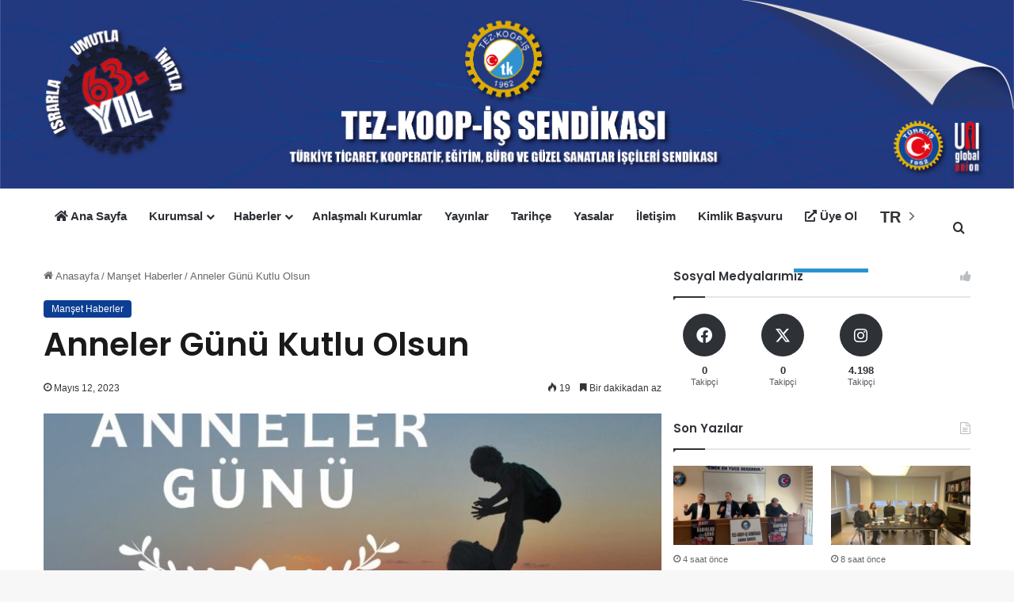

--- FILE ---
content_type: text/html; charset=UTF-8
request_url: https://tezkoopis.org/anneler-gunu-kutlu-olsun-6/
body_size: 24314
content:
<!DOCTYPE html>
<html lang="tr" class="" data-skin="light" prefix="og: http://ogp.me/ns#">
<head>
	<meta charset="UTF-8" />
	<link rel="profile" href="https://gmpg.org/xfn/11" />
	<title>Anneler Günü Kutlu Olsun &#8211; Tez Koop İş Sendikası</title>

<meta http-equiv='x-dns-prefetch-control' content='on'>
<link rel='dns-prefetch' href='//cdnjs.cloudflare.com' />
<link rel='dns-prefetch' href='//ajax.googleapis.com' />
<link rel='dns-prefetch' href='//fonts.googleapis.com' />
<link rel='dns-prefetch' href='//fonts.gstatic.com' />
<link rel='dns-prefetch' href='//s.gravatar.com' />
<link rel='dns-prefetch' href='//www.google-analytics.com' />
<link rel='preload' as='script' href='https://ajax.googleapis.com/ajax/libs/webfont/1/webfont.js'>
<meta name='robots' content='max-image-preview:large' />
	<style>img:is([sizes="auto" i], [sizes^="auto," i]) { contain-intrinsic-size: 3000px 1500px }</style>
	<link rel='dns-prefetch' href='//www.googletagmanager.com' />

<link rel="alternate" type="application/rss+xml" title="Tez Koop İş Sendikası &raquo; akışı" href="https://tezkoopis.org/feed/" />
<link rel="alternate" type="application/rss+xml" title="Tez Koop İş Sendikası &raquo; yorum akışı" href="https://tezkoopis.org/comments/feed/" />

		<style type="text/css">
			:root{				
			--tie-preset-gradient-1: linear-gradient(135deg, rgba(6, 147, 227, 1) 0%, rgb(155, 81, 224) 100%);
			--tie-preset-gradient-2: linear-gradient(135deg, rgb(122, 220, 180) 0%, rgb(0, 208, 130) 100%);
			--tie-preset-gradient-3: linear-gradient(135deg, rgba(252, 185, 0, 1) 0%, rgba(255, 105, 0, 1) 100%);
			--tie-preset-gradient-4: linear-gradient(135deg, rgba(255, 105, 0, 1) 0%, rgb(207, 46, 46) 100%);
			--tie-preset-gradient-5: linear-gradient(135deg, rgb(238, 238, 238) 0%, rgb(169, 184, 195) 100%);
			--tie-preset-gradient-6: linear-gradient(135deg, rgb(74, 234, 220) 0%, rgb(151, 120, 209) 20%, rgb(207, 42, 186) 40%, rgb(238, 44, 130) 60%, rgb(251, 105, 98) 80%, rgb(254, 248, 76) 100%);
			--tie-preset-gradient-7: linear-gradient(135deg, rgb(255, 206, 236) 0%, rgb(152, 150, 240) 100%);
			--tie-preset-gradient-8: linear-gradient(135deg, rgb(254, 205, 165) 0%, rgb(254, 45, 45) 50%, rgb(107, 0, 62) 100%);
			--tie-preset-gradient-9: linear-gradient(135deg, rgb(255, 203, 112) 0%, rgb(199, 81, 192) 50%, rgb(65, 88, 208) 100%);
			--tie-preset-gradient-10: linear-gradient(135deg, rgb(255, 245, 203) 0%, rgb(182, 227, 212) 50%, rgb(51, 167, 181) 100%);
			--tie-preset-gradient-11: linear-gradient(135deg, rgb(202, 248, 128) 0%, rgb(113, 206, 126) 100%);
			--tie-preset-gradient-12: linear-gradient(135deg, rgb(2, 3, 129) 0%, rgb(40, 116, 252) 100%);
			--tie-preset-gradient-13: linear-gradient(135deg, #4D34FA, #ad34fa);
			--tie-preset-gradient-14: linear-gradient(135deg, #0057FF, #31B5FF);
			--tie-preset-gradient-15: linear-gradient(135deg, #FF007A, #FF81BD);
			--tie-preset-gradient-16: linear-gradient(135deg, #14111E, #4B4462);
			--tie-preset-gradient-17: linear-gradient(135deg, #F32758, #FFC581);

			
					--main-nav-background: #FFFFFF;
					--main-nav-secondry-background: rgba(0,0,0,0.03);
					--main-nav-primary-color: #0088ff;
					--main-nav-contrast-primary-color: #FFFFFF;
					--main-nav-text-color: #2c2f34;
					--main-nav-secondry-text-color: rgba(0,0,0,0.5);
					--main-nav-main-border-color: rgba(0,0,0,0.1);
					--main-nav-secondry-border-color: rgba(0,0,0,0.08);
				
			}
		</style>
	
<meta property="og:title" content="Anneler Günü Kutlu Olsun - Tez Koop İş Sendikası" />
<meta property="og:type" content="article" />
<meta property="og:description" content="Annelerin, &ccedil;ocuklarının geleceğinden endişe duymadıkları bir gelecek inşa etmek toplumsal bir" />
<meta property="og:url" content="https://tezkoopis.org/anneler-gunu-kutlu-olsun-6/" />
<meta property="og:site_name" content="Tez Koop İş Sendikası" />
<meta property="og:image" content="https://tezkoopis.org/wp-content/uploads/2023/05/contentPhoto3443_501850586645e19a60be7f-1.jpg" />
<meta name="viewport" content="width=device-width, initial-scale=1.0" /><style id='wp-emoji-styles-inline-css' type='text/css'>

	img.wp-smiley, img.emoji {
		display: inline !important;
		border: none !important;
		box-shadow: none !important;
		height: 1em !important;
		width: 1em !important;
		margin: 0 0.07em !important;
		vertical-align: -0.1em !important;
		background: none !important;
		padding: 0 !important;
	}
</style>
<link data-minify="1" rel='stylesheet' id='firebox-css' href='https://tezkoopis.org/wp-content/cache/min/1/wp-content/plugins/firebox/media/public/css/firebox.css?ver=1765964784' type='text/css' media='all' />
<link data-minify="1" rel='stylesheet' id='swiper-css' href='https://tezkoopis.org/wp-content/cache/min/1/wp-content/plugins/elementor/assets/lib/swiper/v8/css/swiper.min.css?ver=1765964784' type='text/css' media='all' />
<link data-minify="1" rel='stylesheet' id='qlttf-frontend-css' href='https://tezkoopis.org/wp-content/cache/min/1/wp-content/plugins/wp-tiktok-feed/build/frontend/css/style.css?ver=1765964784' type='text/css' media='all' />
<style id='global-styles-inline-css' type='text/css'>
:root{--wp--preset--aspect-ratio--square: 1;--wp--preset--aspect-ratio--4-3: 4/3;--wp--preset--aspect-ratio--3-4: 3/4;--wp--preset--aspect-ratio--3-2: 3/2;--wp--preset--aspect-ratio--2-3: 2/3;--wp--preset--aspect-ratio--16-9: 16/9;--wp--preset--aspect-ratio--9-16: 9/16;--wp--preset--color--black: #000000;--wp--preset--color--cyan-bluish-gray: #abb8c3;--wp--preset--color--white: #ffffff;--wp--preset--color--pale-pink: #f78da7;--wp--preset--color--vivid-red: #cf2e2e;--wp--preset--color--luminous-vivid-orange: #ff6900;--wp--preset--color--luminous-vivid-amber: #fcb900;--wp--preset--color--light-green-cyan: #7bdcb5;--wp--preset--color--vivid-green-cyan: #00d084;--wp--preset--color--pale-cyan-blue: #8ed1fc;--wp--preset--color--vivid-cyan-blue: #0693e3;--wp--preset--color--vivid-purple: #9b51e0;--wp--preset--color--global-color: #2c2f34;--wp--preset--gradient--vivid-cyan-blue-to-vivid-purple: linear-gradient(135deg,rgba(6,147,227,1) 0%,rgb(155,81,224) 100%);--wp--preset--gradient--light-green-cyan-to-vivid-green-cyan: linear-gradient(135deg,rgb(122,220,180) 0%,rgb(0,208,130) 100%);--wp--preset--gradient--luminous-vivid-amber-to-luminous-vivid-orange: linear-gradient(135deg,rgba(252,185,0,1) 0%,rgba(255,105,0,1) 100%);--wp--preset--gradient--luminous-vivid-orange-to-vivid-red: linear-gradient(135deg,rgba(255,105,0,1) 0%,rgb(207,46,46) 100%);--wp--preset--gradient--very-light-gray-to-cyan-bluish-gray: linear-gradient(135deg,rgb(238,238,238) 0%,rgb(169,184,195) 100%);--wp--preset--gradient--cool-to-warm-spectrum: linear-gradient(135deg,rgb(74,234,220) 0%,rgb(151,120,209) 20%,rgb(207,42,186) 40%,rgb(238,44,130) 60%,rgb(251,105,98) 80%,rgb(254,248,76) 100%);--wp--preset--gradient--blush-light-purple: linear-gradient(135deg,rgb(255,206,236) 0%,rgb(152,150,240) 100%);--wp--preset--gradient--blush-bordeaux: linear-gradient(135deg,rgb(254,205,165) 0%,rgb(254,45,45) 50%,rgb(107,0,62) 100%);--wp--preset--gradient--luminous-dusk: linear-gradient(135deg,rgb(255,203,112) 0%,rgb(199,81,192) 50%,rgb(65,88,208) 100%);--wp--preset--gradient--pale-ocean: linear-gradient(135deg,rgb(255,245,203) 0%,rgb(182,227,212) 50%,rgb(51,167,181) 100%);--wp--preset--gradient--electric-grass: linear-gradient(135deg,rgb(202,248,128) 0%,rgb(113,206,126) 100%);--wp--preset--gradient--midnight: linear-gradient(135deg,rgb(2,3,129) 0%,rgb(40,116,252) 100%);--wp--preset--font-size--small: 13px;--wp--preset--font-size--medium: 20px;--wp--preset--font-size--large: 36px;--wp--preset--font-size--x-large: 42px;--wp--preset--spacing--20: 0.44rem;--wp--preset--spacing--30: 0.67rem;--wp--preset--spacing--40: 1rem;--wp--preset--spacing--50: 1.5rem;--wp--preset--spacing--60: 2.25rem;--wp--preset--spacing--70: 3.38rem;--wp--preset--spacing--80: 5.06rem;--wp--preset--shadow--natural: 6px 6px 9px rgba(0, 0, 0, 0.2);--wp--preset--shadow--deep: 12px 12px 50px rgba(0, 0, 0, 0.4);--wp--preset--shadow--sharp: 6px 6px 0px rgba(0, 0, 0, 0.2);--wp--preset--shadow--outlined: 6px 6px 0px -3px rgba(255, 255, 255, 1), 6px 6px rgba(0, 0, 0, 1);--wp--preset--shadow--crisp: 6px 6px 0px rgba(0, 0, 0, 1);}:where(.is-layout-flex){gap: 0.5em;}:where(.is-layout-grid){gap: 0.5em;}body .is-layout-flex{display: flex;}.is-layout-flex{flex-wrap: wrap;align-items: center;}.is-layout-flex > :is(*, div){margin: 0;}body .is-layout-grid{display: grid;}.is-layout-grid > :is(*, div){margin: 0;}:where(.wp-block-columns.is-layout-flex){gap: 2em;}:where(.wp-block-columns.is-layout-grid){gap: 2em;}:where(.wp-block-post-template.is-layout-flex){gap: 1.25em;}:where(.wp-block-post-template.is-layout-grid){gap: 1.25em;}.has-black-color{color: var(--wp--preset--color--black) !important;}.has-cyan-bluish-gray-color{color: var(--wp--preset--color--cyan-bluish-gray) !important;}.has-white-color{color: var(--wp--preset--color--white) !important;}.has-pale-pink-color{color: var(--wp--preset--color--pale-pink) !important;}.has-vivid-red-color{color: var(--wp--preset--color--vivid-red) !important;}.has-luminous-vivid-orange-color{color: var(--wp--preset--color--luminous-vivid-orange) !important;}.has-luminous-vivid-amber-color{color: var(--wp--preset--color--luminous-vivid-amber) !important;}.has-light-green-cyan-color{color: var(--wp--preset--color--light-green-cyan) !important;}.has-vivid-green-cyan-color{color: var(--wp--preset--color--vivid-green-cyan) !important;}.has-pale-cyan-blue-color{color: var(--wp--preset--color--pale-cyan-blue) !important;}.has-vivid-cyan-blue-color{color: var(--wp--preset--color--vivid-cyan-blue) !important;}.has-vivid-purple-color{color: var(--wp--preset--color--vivid-purple) !important;}.has-black-background-color{background-color: var(--wp--preset--color--black) !important;}.has-cyan-bluish-gray-background-color{background-color: var(--wp--preset--color--cyan-bluish-gray) !important;}.has-white-background-color{background-color: var(--wp--preset--color--white) !important;}.has-pale-pink-background-color{background-color: var(--wp--preset--color--pale-pink) !important;}.has-vivid-red-background-color{background-color: var(--wp--preset--color--vivid-red) !important;}.has-luminous-vivid-orange-background-color{background-color: var(--wp--preset--color--luminous-vivid-orange) !important;}.has-luminous-vivid-amber-background-color{background-color: var(--wp--preset--color--luminous-vivid-amber) !important;}.has-light-green-cyan-background-color{background-color: var(--wp--preset--color--light-green-cyan) !important;}.has-vivid-green-cyan-background-color{background-color: var(--wp--preset--color--vivid-green-cyan) !important;}.has-pale-cyan-blue-background-color{background-color: var(--wp--preset--color--pale-cyan-blue) !important;}.has-vivid-cyan-blue-background-color{background-color: var(--wp--preset--color--vivid-cyan-blue) !important;}.has-vivid-purple-background-color{background-color: var(--wp--preset--color--vivid-purple) !important;}.has-black-border-color{border-color: var(--wp--preset--color--black) !important;}.has-cyan-bluish-gray-border-color{border-color: var(--wp--preset--color--cyan-bluish-gray) !important;}.has-white-border-color{border-color: var(--wp--preset--color--white) !important;}.has-pale-pink-border-color{border-color: var(--wp--preset--color--pale-pink) !important;}.has-vivid-red-border-color{border-color: var(--wp--preset--color--vivid-red) !important;}.has-luminous-vivid-orange-border-color{border-color: var(--wp--preset--color--luminous-vivid-orange) !important;}.has-luminous-vivid-amber-border-color{border-color: var(--wp--preset--color--luminous-vivid-amber) !important;}.has-light-green-cyan-border-color{border-color: var(--wp--preset--color--light-green-cyan) !important;}.has-vivid-green-cyan-border-color{border-color: var(--wp--preset--color--vivid-green-cyan) !important;}.has-pale-cyan-blue-border-color{border-color: var(--wp--preset--color--pale-cyan-blue) !important;}.has-vivid-cyan-blue-border-color{border-color: var(--wp--preset--color--vivid-cyan-blue) !important;}.has-vivid-purple-border-color{border-color: var(--wp--preset--color--vivid-purple) !important;}.has-vivid-cyan-blue-to-vivid-purple-gradient-background{background: var(--wp--preset--gradient--vivid-cyan-blue-to-vivid-purple) !important;}.has-light-green-cyan-to-vivid-green-cyan-gradient-background{background: var(--wp--preset--gradient--light-green-cyan-to-vivid-green-cyan) !important;}.has-luminous-vivid-amber-to-luminous-vivid-orange-gradient-background{background: var(--wp--preset--gradient--luminous-vivid-amber-to-luminous-vivid-orange) !important;}.has-luminous-vivid-orange-to-vivid-red-gradient-background{background: var(--wp--preset--gradient--luminous-vivid-orange-to-vivid-red) !important;}.has-very-light-gray-to-cyan-bluish-gray-gradient-background{background: var(--wp--preset--gradient--very-light-gray-to-cyan-bluish-gray) !important;}.has-cool-to-warm-spectrum-gradient-background{background: var(--wp--preset--gradient--cool-to-warm-spectrum) !important;}.has-blush-light-purple-gradient-background{background: var(--wp--preset--gradient--blush-light-purple) !important;}.has-blush-bordeaux-gradient-background{background: var(--wp--preset--gradient--blush-bordeaux) !important;}.has-luminous-dusk-gradient-background{background: var(--wp--preset--gradient--luminous-dusk) !important;}.has-pale-ocean-gradient-background{background: var(--wp--preset--gradient--pale-ocean) !important;}.has-electric-grass-gradient-background{background: var(--wp--preset--gradient--electric-grass) !important;}.has-midnight-gradient-background{background: var(--wp--preset--gradient--midnight) !important;}.has-small-font-size{font-size: var(--wp--preset--font-size--small) !important;}.has-medium-font-size{font-size: var(--wp--preset--font-size--medium) !important;}.has-large-font-size{font-size: var(--wp--preset--font-size--large) !important;}.has-x-large-font-size{font-size: var(--wp--preset--font-size--x-large) !important;}
:where(.wp-block-post-template.is-layout-flex){gap: 1.25em;}:where(.wp-block-post-template.is-layout-grid){gap: 1.25em;}
:where(.wp-block-columns.is-layout-flex){gap: 2em;}:where(.wp-block-columns.is-layout-grid){gap: 2em;}
:root :where(.wp-block-pullquote){font-size: 1.5em;line-height: 1.6;}
</style>
<link rel='stylesheet' id='ctf_styles-css' href='https://tezkoopis.org/wp-content/plugins/custom-twitter-feeds/css/ctf-styles.min.css?ver=2.3.0' type='text/css' media='all' />
<link data-minify="1" rel='stylesheet' id='taqyeem-buttons-style-css' href='https://tezkoopis.org/wp-content/cache/min/1/wp-content/plugins/taqyeem-buttons/assets/style.css?ver=1765964784' type='text/css' media='all' />
<link data-minify="1" rel='stylesheet' id='wmvp-style-videos-list-css' href='https://tezkoopis.org/wp-content/cache/min/1/wp-content/plugins/wm-video-playlists/assets/css/style.css?ver=1765964784' type='text/css' media='all' />
<link rel='stylesheet' id='wprpsp-public-style-css' href='https://tezkoopis.org/wp-content/plugins/wp-responsive-recent-post-slider-pro/assets/css/wprpsp-public.min.css?ver=1.2' type='text/css' media='all' />
<link data-minify="1" rel='stylesheet' id='wpos-slick-style-css' href='https://tezkoopis.org/wp-content/cache/min/1/wp-content/plugins/wp-responsive-recent-post-slider-pro/assets/css/slick.css?ver=1765964785' type='text/css' media='all' />
<link rel='stylesheet' id='tie-css-base-css' href='https://tezkoopis.org/wp-content/themes/jannah/assets/css/base.min.css?ver=7.5.1' type='text/css' media='all' />
<link rel='stylesheet' id='tie-css-styles-css' href='https://tezkoopis.org/wp-content/themes/jannah/assets/css/style.min.css?ver=7.5.1' type='text/css' media='all' />
<link rel='stylesheet' id='tie-css-widgets-css' href='https://tezkoopis.org/wp-content/themes/jannah/assets/css/widgets.min.css?ver=7.5.1' type='text/css' media='all' />
<link data-minify="1" rel='stylesheet' id='tie-css-helpers-css' href='https://tezkoopis.org/wp-content/cache/min/1/wp-content/themes/jannah/assets/css/helpers.min.css?ver=1765964785' type='text/css' media='all' />
<link data-minify="1" rel='stylesheet' id='tie-fontawesome5-css' href='https://tezkoopis.org/wp-content/cache/min/1/wp-content/themes/jannah/assets/css/fontawesome.css?ver=1765964785' type='text/css' media='all' />
<link data-minify="1" rel='stylesheet' id='tie-css-ilightbox-css' href='https://tezkoopis.org/wp-content/cache/min/1/wp-content/themes/jannah/assets/ilightbox/dark-skin/skin.css?ver=1765964785' type='text/css' media='all' />
<link rel='stylesheet' id='tie-css-shortcodes-css' href='https://tezkoopis.org/wp-content/themes/jannah/assets/css/plugins/shortcodes.min.css?ver=7.5.1' type='text/css' media='all' />
<link rel='stylesheet' id='tie-css-single-css' href='https://tezkoopis.org/wp-content/themes/jannah/assets/css/single.min.css?ver=7.5.1' type='text/css' media='all' />
<link rel='stylesheet' id='tie-css-print-css' href='https://tezkoopis.org/wp-content/themes/jannah/assets/css/print.css?ver=7.5.1' type='text/css' media='print' />
<link rel='stylesheet' id='taqyeem-styles-css' href='https://tezkoopis.org/wp-content/themes/jannah/assets/css/plugins/taqyeem.min.css?ver=7.5.1' type='text/css' media='all' />
<style id='taqyeem-styles-inline-css' type='text/css'>
.wf-active .logo-text,.wf-active h1,.wf-active h2,.wf-active h3,.wf-active h4,.wf-active h5,.wf-active h6,.wf-active .the-subtitle{font-family: 'Poppins';}#main-nav .main-menu > ul > li > a{font-size: 15px;}:root:root{--brand-color: #2c2f34;--dark-brand-color: #000002;--bright-color: #FFFFFF;--base-color: #2c2f34;}#reading-position-indicator{box-shadow: 0 0 10px rgba( 44,47,52,0.7);}:root:root{--brand-color: #2c2f34;--dark-brand-color: #000002;--bright-color: #FFFFFF;--base-color: #2c2f34;}#reading-position-indicator{box-shadow: 0 0 10px rgba( 44,47,52,0.7);}a:hover,body .entry a:hover,.dark-skin body .entry a:hover,.comment-list .comment-content a:hover{color: #3498db;}#header-notification-bar{background: var( --tie-preset-gradient-13 );}#header-notification-bar{--tie-buttons-color: #FFFFFF;--tie-buttons-border-color: #FFFFFF;--tie-buttons-hover-color: #e1e1e1;--tie-buttons-hover-text: #000000;}#header-notification-bar{--tie-buttons-text: #000000;}#top-nav,#top-nav .sub-menu,#top-nav .comp-sub-menu,#top-nav .ticker-content,#top-nav .ticker-swipe,.top-nav-boxed #top-nav .topbar-wrapper,.top-nav-dark .top-menu ul,#autocomplete-suggestions.search-in-top-nav{background-color : #f5f5f5;}#top-nav *,#autocomplete-suggestions.search-in-top-nav{border-color: rgba( #000000,0.08);}#top-nav .icon-basecloud-bg:after{color: #f5f5f5;}#top-nav a:not(:hover),#top-nav input,#top-nav #search-submit,#top-nav .fa-spinner,#top-nav .dropdown-social-icons li a span,#top-nav .components > li .social-link:not(:hover) span,#autocomplete-suggestions.search-in-top-nav a{color: #444444;}#top-nav input::-moz-placeholder{color: #444444;}#top-nav input:-moz-placeholder{color: #444444;}#top-nav input:-ms-input-placeholder{color: #444444;}#top-nav input::-webkit-input-placeholder{color: #444444;}#top-nav,.search-in-top-nav{--tie-buttons-color: #2c2f34;--tie-buttons-border-color: #2c2f34;--tie-buttons-text: #FFFFFF;--tie-buttons-hover-color: #0e1116;}#top-nav a:hover,#top-nav .menu li:hover > a,#top-nav .menu > .tie-current-menu > a,#top-nav .components > li:hover > a,#top-nav .components #search-submit:hover,#autocomplete-suggestions.search-in-top-nav .post-title a:hover{color: #2c2f34;}#top-nav,#top-nav .comp-sub-menu,#top-nav .tie-weather-widget{color: #777777;}#autocomplete-suggestions.search-in-top-nav .post-meta,#autocomplete-suggestions.search-in-top-nav .post-meta a:not(:hover){color: rgba( 119,119,119,0.7 );}#top-nav .weather-icon .icon-cloud,#top-nav .weather-icon .icon-basecloud-bg,#top-nav .weather-icon .icon-cloud-behind{color: #777777 !important;}#main-nav,#main-nav .menu-sub-content,#main-nav .comp-sub-menu,#main-nav ul.cats-vertical li a.is-active,#main-nav ul.cats-vertical li a:hover,#autocomplete-suggestions.search-in-main-nav{background-color: #ffffff;}#main-nav{border-width: 0;}#theme-header #main-nav:not(.fixed-nav){bottom: 0;}#main-nav .icon-basecloud-bg:after{color: #ffffff;}#autocomplete-suggestions.search-in-main-nav{border-color: rgba(0,0,0,0.07);}.main-nav-boxed #main-nav .main-menu-wrapper{border-width: 0;}.main-nav,.search-in-main-nav{--main-nav-primary-color: #3498db;--tie-buttons-color: #3498db;--tie-buttons-border-color: #3498db;--tie-buttons-text: #FFFFFF;--tie-buttons-hover-color: #167abd;}#main-nav .mega-links-head:after,#main-nav .cats-horizontal a.is-active,#main-nav .cats-horizontal a:hover,#main-nav .spinner > div{background-color: #3498db;}#main-nav .menu ul li:hover > a,#main-nav .menu ul li.current-menu-item:not(.mega-link-column) > a,#main-nav .components a:hover,#main-nav .components > li:hover > a,#main-nav #search-submit:hover,#main-nav .cats-vertical a.is-active,#main-nav .cats-vertical a:hover,#main-nav .mega-menu .post-meta a:hover,#main-nav .mega-menu .post-box-title a:hover,#autocomplete-suggestions.search-in-main-nav a:hover,#main-nav .spinner-circle:after{color: #3498db;}#main-nav .menu > li.tie-current-menu > a,#main-nav .menu > li:hover > a,.theme-header #main-nav .mega-menu .cats-horizontal a.is-active,.theme-header #main-nav .mega-menu .cats-horizontal a:hover{color: #FFFFFF;}#main-nav .menu > li.tie-current-menu > a:before,#main-nav .menu > li:hover > a:before{border-top-color: #FFFFFF;}#footer{background-color: #444444;}#site-info{background-color: #ffffff;}#footer .posts-list-counter .posts-list-items li.widget-post-list:before{border-color: #444444;}#footer .timeline-widget a .date:before{border-color: rgba(68,68,68,0.8);}#footer .footer-boxed-widget-area,#footer textarea,#footer input:not([type=submit]),#footer select,#footer code,#footer kbd,#footer pre,#footer samp,#footer .show-more-button,#footer .slider-links .tie-slider-nav span,#footer #wp-calendar,#footer #wp-calendar tbody td,#footer #wp-calendar thead th,#footer .widget.buddypress .item-options a{border-color: rgba(255,255,255,0.1);}#footer .social-statistics-widget .white-bg li.social-icons-item a,#footer .widget_tag_cloud .tagcloud a,#footer .latest-tweets-widget .slider-links .tie-slider-nav span,#footer .widget_layered_nav_filters a{border-color: rgba(255,255,255,0.1);}#footer .social-statistics-widget .white-bg li:before{background: rgba(255,255,255,0.1);}.site-footer #wp-calendar tbody td{background: rgba(255,255,255,0.02);}#footer .white-bg .social-icons-item a span.followers span,#footer .circle-three-cols .social-icons-item a .followers-num,#footer .circle-three-cols .social-icons-item a .followers-name{color: rgba(255,255,255,0.8);}#footer .timeline-widget ul:before,#footer .timeline-widget a:not(:hover) .date:before{background-color: #262626;}#footer .widget-title,#footer .widget-title a:not(:hover){color: #dddddd;}#footer,#footer textarea,#footer input:not([type='submit']),#footer select,#footer #wp-calendar tbody,#footer .tie-slider-nav li span:not(:hover),#footer .widget_categories li a:before,#footer .widget_product_categories li a:before,#footer .widget_layered_nav li a:before,#footer .widget_archive li a:before,#footer .widget_nav_menu li a:before,#footer .widget_meta li a:before,#footer .widget_pages li a:before,#footer .widget_recent_entries li a:before,#footer .widget_display_forums li a:before,#footer .widget_display_views li a:before,#footer .widget_rss li a:before,#footer .widget_display_stats dt:before,#footer .subscribe-widget-content h3,#footer .about-author .social-icons a:not(:hover) span{color: #aaaaaa;}#footer post-widget-body .meta-item,#footer .post-meta,#footer .stream-title,#footer.dark-skin .timeline-widget .date,#footer .wp-caption .wp-caption-text,#footer .rss-date{color: rgba(170,170,170,0.7);}#footer input::-moz-placeholder{color: #aaaaaa;}#footer input:-moz-placeholder{color: #aaaaaa;}#footer input:-ms-input-placeholder{color: #aaaaaa;}#footer input::-webkit-input-placeholder{color: #aaaaaa;}#site-info,#site-info ul.social-icons li a:not(:hover) span{color: #999999;}#footer .site-info a:not(:hover){color: #666666;}.tie-cat-2,.tie-cat-item-2 > span{background-color:#e67e22 !important;color:#FFFFFF !important;}.tie-cat-2:after{border-top-color:#e67e22 !important;}.tie-cat-2:hover{background-color:#c86004 !important;}.tie-cat-2:hover:after{border-top-color:#c86004 !important;}.tie-cat-11,.tie-cat-item-11 > span{background-color:#2ecc71 !important;color:#FFFFFF !important;}.tie-cat-11:after{border-top-color:#2ecc71 !important;}.tie-cat-11:hover{background-color:#10ae53 !important;}.tie-cat-11:hover:after{border-top-color:#10ae53 !important;}.tie-cat-15,.tie-cat-item-15 > span{background-color:#9b59b6 !important;color:#FFFFFF !important;}.tie-cat-15:after{border-top-color:#9b59b6 !important;}.tie-cat-15:hover{background-color:#7d3b98 !important;}.tie-cat-15:hover:after{border-top-color:#7d3b98 !important;}.tie-cat-16,.tie-cat-item-16 > span{background-color:#34495e !important;color:#FFFFFF !important;}.tie-cat-16:after{border-top-color:#34495e !important;}.tie-cat-16:hover{background-color:#162b40 !important;}.tie-cat-16:hover:after{border-top-color:#162b40 !important;}.tie-cat-18,.tie-cat-item-18 > span{background-color:#795548 !important;color:#FFFFFF !important;}.tie-cat-18:after{border-top-color:#795548 !important;}.tie-cat-18:hover{background-color:#5b372a !important;}.tie-cat-18:hover:after{border-top-color:#5b372a !important;}.tie-cat-19,.tie-cat-item-19 > span{background-color:#4CAF50 !important;color:#FFFFFF !important;}.tie-cat-19:after{border-top-color:#4CAF50 !important;}.tie-cat-19:hover{background-color:#2e9132 !important;}.tie-cat-19:hover:after{border-top-color:#2e9132 !important;}.tie-insta-header {margin-bottom: 15px;}.tie-insta-avatar a {width: 70px;height: 70px;display: block;position: relative;float: left;margin-right: 15px;margin-bottom: 15px;}.tie-insta-avatar a:before {content: "";position: absolute;width: calc(100% + 6px);height: calc(100% + 6px);left: -3px;top: -3px;border-radius: 50%;background: #d6249f;background: radial-gradient(circle at 30% 107%,#fdf497 0%,#fdf497 5%,#fd5949 45%,#d6249f 60%,#285AEB 90%);}.tie-insta-avatar a:after {position: absolute;content: "";width: calc(100% + 3px);height: calc(100% + 3px);left: -2px;top: -2px;border-radius: 50%;background: #fff;}.dark-skin .tie-insta-avatar a:after {background: #27292d;}.tie-insta-avatar img {border-radius: 50%;position: relative;z-index: 2;transition: all 0.25s;}.tie-insta-avatar img:hover {box-shadow: 0px 0px 15px 0 #6b54c6;}.tie-insta-info {font-size: 1.3em;font-weight: bold;margin-bottom: 5px;}.tie-tiktok-header{overflow: hidden;margin-bottom: 10px;}.tie-tiktok-avatar a {width: 70px;height: 70px;display: block;position: relative;float: left;margin-right: 15px;}.tie-tiktok-avatar img {border-radius: 50%;}.tie-tiktok-username {display: block;font-size: 1.4em;}.tie-tiktok-desc {margin-top: 8px;}
</style>
<script type="text/javascript" src="https://tezkoopis.org/wp-includes/js/jquery/jquery.min.js?ver=3.7.1" id="jquery-core-js" data-rocket-defer defer></script>
<script type="text/javascript" src="https://tezkoopis.org/wp-includes/js/jquery/jquery-migrate.min.js?ver=3.4.1" id="jquery-migrate-js" data-rocket-defer defer></script>
<script type="text/javascript" id="3d-flip-book-client-locale-loader-js-extra">
/* <![CDATA[ */
var FB3D_CLIENT_LOCALE = {"ajaxurl":"https:\/\/tezkoopis.org\/wp-admin\/admin-ajax.php","dictionary":{"Table of contents":"Table of contents","Close":"Close","Bookmarks":"Bookmarks","Thumbnails":"Thumbnails","Search":"Search","Share":"Share","Facebook":"Facebook","Twitter":"Twitter","Email":"Email","Play":"Play","Previous page":"Previous page","Next page":"Next page","Zoom in":"Zoom in","Zoom out":"Zoom out","Fit view":"Fit view","Auto play":"Auto play","Full screen":"Full screen","More":"More","Smart pan":"Smart pan","Single page":"Single page","Sounds":"Sounds","Stats":"Stats","Print":"Print","Download":"Download","Goto first page":"Goto first page","Goto last page":"Goto last page"},"images":"https:\/\/tezkoopis.org\/wp-content\/plugins\/interactive-3d-flipbook-powered-physics-engine\/assets\/images\/","jsData":{"urls":[],"posts":{"ids_mis":[],"ids":[]},"pages":[],"firstPages":[],"bookCtrlProps":[],"bookTemplates":[]},"key":"3d-flip-book","pdfJS":{"pdfJsLib":"https:\/\/tezkoopis.org\/wp-content\/plugins\/interactive-3d-flipbook-powered-physics-engine\/assets\/js\/pdf.min.js?ver=4.3.136","pdfJsWorker":"https:\/\/tezkoopis.org\/wp-content\/plugins\/interactive-3d-flipbook-powered-physics-engine\/assets\/js\/pdf.worker.js?ver=4.3.136","stablePdfJsLib":"https:\/\/tezkoopis.org\/wp-content\/plugins\/interactive-3d-flipbook-powered-physics-engine\/assets\/js\/stable\/pdf.min.js?ver=2.5.207","stablePdfJsWorker":"https:\/\/tezkoopis.org\/wp-content\/plugins\/interactive-3d-flipbook-powered-physics-engine\/assets\/js\/stable\/pdf.worker.js?ver=2.5.207","pdfJsCMapUrl":"https:\/\/tezkoopis.org\/wp-content\/plugins\/interactive-3d-flipbook-powered-physics-engine\/assets\/cmaps\/"},"cacheurl":"https:\/\/tezkoopis.org\/wp-content\/uploads\/3d-flip-book\/cache\/","pluginsurl":"https:\/\/tezkoopis.org\/wp-content\/plugins\/","pluginurl":"https:\/\/tezkoopis.org\/wp-content\/plugins\/interactive-3d-flipbook-powered-physics-engine\/","thumbnailSize":{"width":"150","height":"150"},"version":"1.16.15"};
/* ]]> */
</script>
<script data-minify="1" type="text/javascript" src="https://tezkoopis.org/wp-content/cache/min/1/wp-content/plugins/interactive-3d-flipbook-powered-physics-engine/assets/js/client-locale-loader.js?ver=1765964785" id="3d-flip-book-client-locale-loader-js" async="async" data-wp-strategy="async"></script>

<!-- Site Kit tarafından eklenen Google etiketi (gtag.js) snippet&#039;i -->

<!-- Google Analytics snippet added by Site Kit -->
<script type="text/javascript" src="https://www.googletagmanager.com/gtag/js?id=GT-PJNBJNV" id="google_gtagjs-js" async></script>
<script type="text/javascript" id="google_gtagjs-js-after">
/* <![CDATA[ */
window.dataLayer = window.dataLayer || [];function gtag(){dataLayer.push(arguments);}
gtag("set","linker",{"domains":["tezkoopis.org"]});
gtag("js", new Date());
gtag("set", "developer_id.dZTNiMT", true);
gtag("config", "GT-PJNBJNV");
/* ]]> */
</script>

<!-- Site Kit tarafından eklenen Google etiketi (gtag.js) snippet&#039;ini sonlandırın -->
<link rel="https://api.w.org/" href="https://tezkoopis.org/wp-json/" /><link rel="alternate" title="JSON" type="application/json" href="https://tezkoopis.org/wp-json/wp/v2/posts/17247" /><link rel="EditURI" type="application/rsd+xml" title="RSD" href="https://tezkoopis.org/xmlrpc.php?rsd" />

<link rel="canonical" href="https://tezkoopis.org/anneler-gunu-kutlu-olsun-6/" />
<link rel='shortlink' href='https://tezkoopis.org/?p=17247' />
<link rel="alternate" title="oEmbed (JSON)" type="application/json+oembed" href="https://tezkoopis.org/wp-json/oembed/1.0/embed?url=https%3A%2F%2Ftezkoopis.org%2Fanneler-gunu-kutlu-olsun-6%2F" />
<link rel="alternate" title="oEmbed (XML)" type="text/xml+oembed" href="https://tezkoopis.org/wp-json/oembed/1.0/embed?url=https%3A%2F%2Ftezkoopis.org%2Fanneler-gunu-kutlu-olsun-6%2F&#038;format=xml" />
<meta name="generator" content="Site Kit by Google 1.151.0" /><script type='text/javascript'>
/* <![CDATA[ */
var taqyeem = {"ajaxurl":"https://tezkoopis.org/wp-admin/admin-ajax.php" , "your_rating":"Your Rating:"};
/* ]]> */
</script>

<style>html:not(.dark-skin) .light-skin{--wmvp-playlist-head-bg: var(--brand-color);--wmvp-playlist-head-color: var(--bright-color);--wmvp-current-video-bg: #f2f4f5;--wmvp-current-video-color: #000;--wmvp-playlist-bg: #fff;--wmvp-playlist-color: #000;--wmvp-playlist-outer-border: 1px solid rgba(0,0,0,0.07);--wmvp-playlist-inner-border-color: rgba(0,0,0,0.07);}</style><style>.dark-skin{--wmvp-playlist-head-bg: #131416;--wmvp-playlist-head-color: #fff;--wmvp-current-video-bg: #24262a;--wmvp-current-video-color: #fff;--wmvp-playlist-bg: #1a1b1f;--wmvp-playlist-color: #fff;--wmvp-playlist-outer-border: 1px solid rgba(0,0,0,0.07);--wmvp-playlist-inner-border-color: rgba(255,255,255,0.05);}</style> <meta name="description" content="Annelerin, &ccedil;ocuklarının geleceğinden endişe duymadıkları bir gelecek inşa etmek toplumsal bir g&ouml;revdir. T&uuml;m &ccedil;ocukların demokra" /><meta http-equiv="X-UA-Compatible" content="IE=edge">
<meta name="theme-color" content="#ffffff" /><meta name="generator" content="Elementor 3.28.4; features: additional_custom_breakpoints, e_local_google_fonts; settings: css_print_method-external, google_font-enabled, font_display-swap">
			<style>
				.e-con.e-parent:nth-of-type(n+4):not(.e-lazyloaded):not(.e-no-lazyload),
				.e-con.e-parent:nth-of-type(n+4):not(.e-lazyloaded):not(.e-no-lazyload) * {
					background-image: none !important;
				}
				@media screen and (max-height: 1024px) {
					.e-con.e-parent:nth-of-type(n+3):not(.e-lazyloaded):not(.e-no-lazyload),
					.e-con.e-parent:nth-of-type(n+3):not(.e-lazyloaded):not(.e-no-lazyload) * {
						background-image: none !important;
					}
				}
				@media screen and (max-height: 640px) {
					.e-con.e-parent:nth-of-type(n+2):not(.e-lazyloaded):not(.e-no-lazyload),
					.e-con.e-parent:nth-of-type(n+2):not(.e-lazyloaded):not(.e-no-lazyload) * {
						background-image: none !important;
					}
				}
			</style>
					<style type="text/css" id="wp-custom-css">
			#footer-widgets-container .widget-title.the-global-title .the-subtitle {
    color: #fff!important;
}


.the-subtitle {
    color: #2f3236 !important;
}
.header-layout-4 #menu-components-wrap {

    padding-left: 0px; 
}
.header-layout-1 #logo {
    margin-top: 15px;
    display: none;
}
.box.info {
    background: #fbf7f7;
    border-color: #bfe3ec00;
    color: #000000;
}
/* İLETİŞİM SAYFASI*/
.class11 {
    width: 250px;
    display: inline-block;
}

.wpcf7-form-control.wpcf7-textarea.iletisim1 {
    height: 150px;
}
/* İLETİŞİM SAYFASI*/

/* ANASAYFA WİDGET ÜYE OL BAĞIŞ YAP ALANI*/

h3.uye_alani1 {
    text-align: center;
    display:block;
}

.tie-col-md-12 .tabs-shortcode br {
	display:none!important;
}

@media(max-width:992px){
	.tabs li {
		column-width:inherit!important;
	}
	.tabs li a {
	text-align:left!important;
	}
}


.tie-col-md-12 .tabs-vertical .tabs {
	margin-top:3em;
}

h5.uye_buton{
    text-align: center!important;
    margin-top: 20px;
    border-radius:5px ;
    padding: 10px 20px;
    display:inline-block;
    background-color:white;
    color:red;
}

span.uye_alani1 {
    text-align: center;
    display:block;
}

.uye_buton_div {
    text-align: center;
}

#cerdem {
    height: 260px; 
    border: none;
    background-color: #043990;
    background-image: url("data:image/svg+xml,%3Csvg xmlns='http://www.w3.org/2000/svg' viewBox='0 0 100 1000'%3E%3Cg %3E%3Ccircle fill='%23550000' cx='50' cy='0' r='50'/%3E%3Cg fill='%235d0104' %3E%3Ccircle cx='0' cy='50' r='50'/%3E%3Ccircle cx='100' cy='50' r='50'/%3E%3C/g%3E%3Ccircle fill='%23640207' cx='50' cy='100' r='50'/%3E%3Cg fill='%236c030a' %3E%3Ccircle cx='0' cy='150' r='50'/%3E%3Ccircle cx='100' cy='150' r='50'/%3E%3C/g%3E%3Ccircle fill='%2374040d' cx='50' cy='200' r='50'/%3E%3Cg fill='%237c060f' %3E%3Ccircle cx='0' cy='250' r='50'/%3E%3Ccircle cx='100' cy='250' r='50'/%3E%3C/g%3E%3Ccircle fill='%23840811' cx='50' cy='300' r='50'/%3E%3Cg fill='%238d0a13' %3E%3Ccircle cx='0' cy='350' r='50'/%3E%3Ccircle cx='100' cy='350' r='50'/%3E%3C/g%3E%3Ccircle fill='%23950c15' cx='50' cy='400' r='50'/%3E%3Cg fill='%239d0f16' %3E%3Ccircle cx='0' cy='450' r='50'/%3E%3Ccircle cx='100' cy='450' r='50'/%3E%3C/g%3E%3Ccircle fill='%23a61118' cx='50' cy='500' r='50'/%3E%3Cg fill='%23af131a' %3E%3Ccircle cx='0' cy='550' r='50'/%3E%3Ccircle cx='100' cy='550' r='50'/%3E%3C/g%3E%3Ccircle fill='%23b7161c' cx='50' cy='600' r='50'/%3E%3Cg fill='%23c0181e' %3E%3Ccircle cx='0' cy='650' r='50'/%3E%3Ccircle cx='100' cy='650' r='50'/%3E%3C/g%3E%3Ccircle fill='%23c91b1f' cx='50' cy='700' r='50'/%3E%3Cg fill='%23d21d21' %3E%3Ccircle cx='0' cy='750' r='50'/%3E%3Ccircle cx='100' cy='750' r='50'/%3E%3C/g%3E%3Ccircle fill='%23db2023' cx='50' cy='800' r='50'/%3E%3Cg fill='%23e42225' %3E%3Ccircle cx='0' cy='850' r='50'/%3E%3Ccircle cx='100' cy='850' r='50'/%3E%3C/g%3E%3Ccircle fill='%23ed2526' cx='50' cy='900' r='50'/%3E%3Cg fill='%23f62728' %3E%3Ccircle cx='0' cy='950' r='50'/%3E%3Ccircle cx='100' cy='950' r='50'/%3E%3C/g%3E%3Ccircle fill='%23FF2A2A' cx='50' cy='1000' r='50'/%3E%3C/g%3E%3C/svg%3E");
    background-attachment: unset;
    background-size: contain;

}

#cerdem2 {
    height: 260px; 
    border: none;
    background-color: #043990;
    background-image: url("data:image/svg+xml,%3Csvg xmlns='http://www.w3.org/2000/svg' viewBox='0 0 100 1000'%3E%3Cg %3E%3Ccircle fill='%23550000' cx='50' cy='0' r='50'/%3E%3Cg fill='%235d0104' %3E%3Ccircle cx='0' cy='50' r='50'/%3E%3Ccircle cx='100' cy='50' r='50'/%3E%3C/g%3E%3Ccircle fill='%23640207' cx='50' cy='100' r='50'/%3E%3Cg fill='%236c030a' %3E%3Ccircle cx='0' cy='150' r='50'/%3E%3Ccircle cx='100' cy='150' r='50'/%3E%3C/g%3E%3Ccircle fill='%2374040d' cx='50' cy='200' r='50'/%3E%3Cg fill='%237c060f' %3E%3Ccircle cx='0' cy='250' r='50'/%3E%3Ccircle cx='100' cy='250' r='50'/%3E%3C/g%3E%3Ccircle fill='%23840811' cx='50' cy='300' r='50'/%3E%3Cg fill='%238d0a13' %3E%3Ccircle cx='0' cy='350' r='50'/%3E%3Ccircle cx='100' cy='350' r='50'/%3E%3C/g%3E%3Ccircle fill='%23950c15' cx='50' cy='400' r='50'/%3E%3Cg fill='%239d0f16' %3E%3Ccircle cx='0' cy='450' r='50'/%3E%3Ccircle cx='100' cy='450' r='50'/%3E%3C/g%3E%3Ccircle fill='%23a61118' cx='50' cy='500' r='50'/%3E%3Cg fill='%23af131a' %3E%3Ccircle cx='0' cy='550' r='50'/%3E%3Ccircle cx='100' cy='550' r='50'/%3E%3C/g%3E%3Ccircle fill='%23b7161c' cx='50' cy='600' r='50'/%3E%3Cg fill='%23c0181e' %3E%3Ccircle cx='0' cy='650' r='50'/%3E%3Ccircle cx='100' cy='650' r='50'/%3E%3C/g%3E%3Ccircle fill='%23c91b1f' cx='50' cy='700' r='50'/%3E%3Cg fill='%23d21d21' %3E%3Ccircle cx='0' cy='750' r='50'/%3E%3Ccircle cx='100' cy='750' r='50'/%3E%3C/g%3E%3Ccircle fill='%23db2023' cx='50' cy='800' r='50'/%3E%3Cg fill='%23e42225' %3E%3Ccircle cx='0' cy='850' r='50'/%3E%3Ccircle cx='100' cy='850' r='50'/%3E%3C/g%3E%3Ccircle fill='%23ed2526' cx='50' cy='900' r='50'/%3E%3Cg fill='%23f62728' %3E%3Ccircle cx='0' cy='950' r='50'/%3E%3Ccircle cx='100' cy='950' r='50'/%3E%3C/g%3E%3Ccircle fill='%23FF2A2A' cx='50' cy='1000' r='50'/%3E%3C/g%3E%3C/svg%3E");
    background-attachment: unset;
    background-size: contain;
   
}
/* ANASAYFA WİDGET ÜYE OL BAĞIŞ YAP ALANI*/


/* MENÜ ALT ÇİZGİLERİ*/
li#menu-item-8870, li#menu-item-8876, li#menu-item-8920, li#menu-item-8881,li#menu-item-8892,li#menu-item-8985{
    border-bottom: 0px;
}


/* YAYINLAR SAYFASI*/ 
span.yayinsayi{
    text-align: center;
    display: block;
}

.yayinlar{
margin-right:15px;
}
/* YAYINLAR SAYFASI*/ 

.sidebar .container-wrapper, .sidebar .tie-weather-widget {
    margin-bottom: 30px;
    background-color: #2c2f34;
    COLOR: #FFF;
}

/*
.container-wrapper {
    background: #ffffff;
    border-bottom: 3px solid rgb(255 255 255);
    border-radius: 2px;
    padding: 27px;
}
.sidebar .container-wrapper, .sidebar .tie-weather-widget {
    margin-bottom: 0px;
}
.sidebar .container-wrapper, .sidebar .tie-weather-widget {
    margin-bottom: 22px;
}

.breaking-title:before {
    content: "";
    background: #2c2f34;
    width: 100%;
    height: 100%;
    position: absolute;
    left: 0;
    top: 0;
    z-index: 0;
}
.wide-slider-nav-wrapper .slide {

    color: #e3000f;
}
#main-nav .main-menu > ul > li > a {
    font-size: 15px;
    font-weight: 600;
}
#main-nav .main-menu > ul > li > a {
    text-transform: unset;
}
:root {
    --brand-color: #043990!important;
    --dark-brand-color: #fff!important;
    --bright-color: #FFF!important;
    --base-color: #043990!important;
}
.tabs li {
    display: inline-block;
    position: relative;
    padding: 0 !important;
    width: 20%;
}

/*ANASAYFA HARİTA AYARI*/
div#custom_html-5 {
    height: 360px;
}

.cerdem {
    margin-top: 85px;
}
nav.main-nav .menu>li.tie-current-menu>a, nav.main-nav .menu>li:hover>a {
    background-color: #2c2f34;
    color: var(--main-nav-contrast-primary-color);
}
body .tabs.tabs .active>a {
    background: rgba(225,225,255,0.05);
    color: #2c2f34;
}
.button, [type="submit"], .generic-button a, .generic-button button {
    width: auto;
    position: relative;
    background-color: #2c2f34;
    color: var(--bright-color);
    padding: 7px 15px;
    margin: 0;
    font-weight: normal;
    font-size: 13px;
    display: inline-block;
    text-align: center;
    line-height: 21px;
    border: none;
    cursor: pointer;
    text-decoration: none;
    vertical-align: middle;
    transition: 0.3s;
    border-radius: 2px;
    -webkit-appearance: none;
    -moz-appearance: none;
    appearance: none;
}
.post-cat {
    display: inline-block;
    background: #0a3d92;
    color: var(--bright-color);
    padding: 0 10px;
    font-size: 12px;
    line-height: 1.85em;
    margin-right: 4px;
    position: relative;
    white-space: nowrap;
    word-wrap: normal;
    letter-spacing: 0;
    transition: 0.3s;
    border-radius: 4px;
}
.entry-header .entry-title {
    margin-bottom: 15px;
    color: #181818;
}
nav#main-nav {
    line-height: 95px!important;
}
.main-nav-wrapper {
    height: 95px!important;
}
ul.sub-menu.menu-sub-content {
    border-top: 2px solid #ddd!important;
}
.sidebar .container-wrapper, .sidebar .tie-weather-widget {
    margin-bottom: 30px;
    background-color: #ffffff;
    COLOR: #FFF;
}


/*MENÜ RENK AYARI*/
nav.main-nav .menu>li.tie-current-menu>a, nav.main-nav .menu>li:hover>a {
    background-color: #3498db;
    color: var(--main-nav-contrast-primary-color);
}

/* MENÜ TAB AYARI */
 .tabs li {
    display: block;
		height:67px;
	  column-width:157px;
}

/*  MENU YÜKSEKLİK AYARI */
nav#main-nav {
    line-height: 70px!important;
}

.header-layout-1 #logo {
    margin-top: 15px;   
}

#logo {
margin-bottom: 0px; 
}

.main-nav-wrapper {
    height: 70px!important;
}

tbody>tr {
    line-height: 35px;
}

td.tdayar {
    padding-right: 35px;
}

a.post-title.the-subtitle {
    display: none;
}

.magazine2.sidebar-right .sidebar, .magazine2 .sidebar-right .sidebar {
    padding-left: 10px;
}


/*İLETİŞİM SAYFASI ICON*/
ul.list-unstyled.mb-0>li {
    margin-top: 20px;
}

/*Harita bottom*/
.has-title .section-item {
    padding-bottom: 0px;
}


.magazine2 .mag-box, .magazine2 .sidebar .container-wrapper, .magazine2 .sidebar .tie-weather-widget, .magazine2 .widget-content-only {
    margin-bottom: 30px;
}
/* Şubeler alanı Background*/
tr:nth-child(odd) {
    background-color: #f2f2f2!important;
}

/* FOOTER KAtegori Sayısı Kapatma*/

li.cat-item.cat-counter.tie-cat-item-32>span,li.cat-item.cat-counter.tie-cat-item-24>span,li.cat-item.cat-counter.tie-cat-item-33>span,li.cat-item.cat-counter.tie-cat-item-35>span,li.cat-item.cat-counter.tie-cat-item-23>span,li.cat-item.cat-counter.tie-cat-item-34>span,li.cat-item.cat-counter.tie-cat-item-29>span,li.cat-item.cat-counter.tie-cat-item-1>span,li.cat-item.cat-counter.tie-cat-item-36>span {
    display: none;
}


span.post-cat.tie-cat-32 {
    float: right;
}
.wprpsp-recent-post-slider.wprpsp-design-20 .wprpsp-post-short-cnt {
    height: fit-content;
}
input.wpcf7-text {
height: 40px;
padding: 4px 6px;
margin-bottom: 10px;
font-size: 14px;
line-height: 20px;
background-color: #fff;
border: 1px solid #ccc;
-webkit-box-shadow: inset 0 1px 1px rgba(0,0,0,.075);
-moz-box-shadow: inset 0 1px 1px rgba(0,0,0,.075);
box-shadow: inset 0 1px 1px rgba(0,0,0,.075);
-webkit-transition: border linear .2s,box-shadow linear .2s;
-moz-transition: border linear .2s,box-shadow linear .2s;
-o-transition: border linear .2s,box-shadow linear .2s;
transition: border linear .2s,box-shadow linear .2s;
display: block;
width: 100%;
min-height: 30px;
-webkit-box-sizing: border-box;
-moz-box-sizing: border-box;
box-sizing: border-box;
color: #555;
vertical-align: middle;
-webkit-border-radius: 2px;
-moz-border-radius: 2px;
border-radius: 2px;
}
textarea.wpcf7-form-control {
padding: 4px 6px;
margin-bottom: 10px;
font-size: 14px;
line-height: 20px;
background-color: #fff;
border: 1px solid #ccc;
transition: border linear .2s,box-shadow linear .2s;
display: block;
width: 100%;
min-height: 30px;
box-sizing: border-box;
color: #555;
vertical-align: middle;
border-radius: 2px;

}
.wpcf7-submit{
overflow: hidden;
border: none;
background: #D9534F;
color: #FFF;
vertical-align: bottom;
padding: 8px 0 6px;
font-size: 14px;
border-radius: 4px;
text-align: center;
cursor: pointer;
width: 100%;
display: inline-block;
margin: 0 0 5px;
text-transform: uppercase;
font-weight: 700;
position: relative;
-webkit-transition: all .3s;
-moz-transition: all .3s;
transition: all .3s;}
.class11 {
    width: 100%!important;
    display: inline-block;
}

/* SLİDER MOBİL ALAN KAPATMA*/
@media screen and (max-width:500px){
    ul.slick-dots{
        display:none!important;
    }

button.slick-prev.slick-arrow {
    display:none!important;
}

button.slick-next.slick-arrow {
    display:none!important;
}
   
	
.yayinlar4567 {
    transform: rotate(0deg)!important;
}

.one_fourth.tie-columns {
    margin-top: 0px!important;
}
span.yayinsayi45 {
    margin-top: 0px!important;
}	
	
}


/* DİL AYARLARI*/
li#menu-item-9137 {
    /* height: auto; */
    margin-top: 28px;
}
div#google_language_translator {
    display: none;
}


.yayinlar4567 {
    transform: rotate(-21deg);
}

.one_fourth.tie-columns {
    margin-top: 25px;
}
span.yayinsayi45 {
    margin-top: 35px;
}
#tiepost-8929-section-8864 td {
    width: 24% !important;
    padding: 15px;
    margin-top: 16px;
}
#tiepost-8929-section-8864 img {
   width: 100% !important;
    height: 385px !important;
}		</style>
		<noscript><style id="rocket-lazyload-nojs-css">.rll-youtube-player, [data-lazy-src]{display:none !important;}</style></noscript><meta name="generator" content="WP Rocket 3.18.3" data-wpr-features="wpr_defer_js wpr_minify_js wpr_lazyload_iframes wpr_image_dimensions wpr_minify_css wpr_preload_links wpr_desktop" /></head>

<body id="tie-body" class="wp-singular post-template-default single single-post postid-17247 single-format-standard wp-theme-jannah tie-no-js wrapper-has-shadow block-head-1 magazine2 is-thumb-overlay-disabled is-desktop is-header-layout-4 sidebar-right has-sidebar post-layout-1 narrow-title-narrow-media has-mobile-share elementor-default elementor-kit-26889">



<div data-rocket-location-hash="e5b8de42769b3d7311e4c77717550b26" class="background-overlay">

	<div data-rocket-location-hash="20f4eca15480f982a53dda1cb4873ede" id="tie-container" class="site tie-container">

		
		<div data-rocket-location-hash="3cd18522b647fd3b2d7c4710f4fe6515" id="tie-wrapper">

			<div class="stream-item stream-item-above-header">
					<a href="https://tezkoopis.org/" title=""  >
						<img fetchpriority="high" src="https://tezkoopis.org/wp-content/uploads/2024/11/WhatsApp-Video-2024-11-25-at-18.40.19.gif" alt="" width="728" height="91" />
					</a>
				</div>
<header id="theme-header" class="theme-header header-layout-4 header-layout-1 main-nav-light main-nav-default-light main-nav-below no-stream-item has-shadow has-normal-width-logo mobile-header-default">
	
<div class="main-nav-wrapper">
	<nav id="main-nav"  class="main-nav header-nav menu-style-default menu-style-solid-bg" style="line-height:89px" aria-label="Birincil Menü">
		<div class="container">

			<div class="main-menu-wrapper">

				<div id="mobile-header-components-area_1" class="mobile-header-components"><ul class="components"><li class="mobile-component_menu custom-menu-link"><a href="#" id="mobile-menu-icon" class=""><span class="tie-mobile-menu-icon nav-icon is-layout-1"></span><span class="screen-reader-text">Menü</span></a></li></ul></div>
						<div class="header-layout-1-logo" >
							
		<div id="logo" class="text-logo" >

			
			<a title="Tez Koop İş Sendikası" href="https://tezkoopis.org/">
				<div class="logo-text">Tez Koop İş Sendikası</div>			</a>

			
		</div><!-- #logo /-->

								</div>

						<div id="mobile-header-components-area_2" class="mobile-header-components"><ul class="components"><li class="mobile-component_search custom-menu-link">
				<a href="#" class="tie-search-trigger-mobile">
					<span class="tie-icon-search tie-search-icon" aria-hidden="true"></span>
					<span class="screen-reader-text">Arama yap ...</span>
				</a>
			</li></ul></div>
				<div id="menu-components-wrap">

					
					<div class="main-menu main-menu-wrap">
						<div id="main-nav-menu" class="main-menu header-menu"><ul id="menu-tielabs-main-menu" class="menu">
				<style>
					#menu-item-8870{
						--main-nav-primary-color: #ffffff;
						--main-nav-contrast-primary-color: #000000;
						border-bottom: 5px solid #ffffff;
						margin-bottom: -5px;
					}
				</style><li id="menu-item-8870" class="menu-item menu-item-type-post_type menu-item-object-page menu-item-home menu-item-8870 menu-item-has-icon"><a href="https://tezkoopis.org/"> <span aria-hidden="true" class="tie-menu-icon fas fa-home"></span> Ana Sayfa</a></li>

				<style>
					#menu-item-8876{
						--main-nav-primary-color: #fe0000;
						--main-nav-contrast-primary-color: #FFFFFF;
						border-bottom: 5px solid #fe0000;
						margin-bottom: -5px;
					}
				</style><li id="menu-item-8876" class="menu-item menu-item-type-custom menu-item-object-custom menu-item-has-children menu-item-8876"><a>Kurumsal</a>
<ul class="sub-menu menu-sub-content">
	<li id="menu-item-8873" class="menu-item menu-item-type-post_type menu-item-object-page menu-item-8873"><a href="https://tezkoopis.org/hakkimizda/">Hakkımızda</a></li>
	<li id="menu-item-8875" class="menu-item menu-item-type-post_type menu-item-object-page menu-item-8875"><a href="https://tezkoopis.org/yonetim-kurulu/">Yönetim Kurulu</a></li>
	<li id="menu-item-8871" class="menu-item menu-item-type-post_type menu-item-object-page menu-item-8871"><a href="https://tezkoopis.org/denetim-kurulu/">Denetim Kurulu</a></li>
	<li id="menu-item-8872" class="menu-item menu-item-type-post_type menu-item-object-page menu-item-8872"><a href="https://tezkoopis.org/disiplin-kurulu/">Disiplin Kurulu</a></li>
	<li id="menu-item-8984" class="menu-item menu-item-type-post_type menu-item-object-page menu-item-8984"><a href="https://tezkoopis.org/subelerimiz/">Şubelerimiz</a></li>
	<li id="menu-item-33936" class="menu-item menu-item-type-post_type menu-item-object-page menu-item-33936"><a href="https://tezkoopis.org/konukevi/">Tesislerimiz</a></li>
	<li id="menu-item-26917" class="menu-item menu-item-type-post_type menu-item-object-page menu-item-26917"><a href="https://tezkoopis.org/basin-kiti/">Basın Kiti</a></li>
</ul>
</li>
<li id="menu-item-26723" class="menu-item menu-item-type-taxonomy menu-item-object-category menu-item-has-children menu-item-26723"><a href="https://tezkoopis.org/category/haberler/">Haberler</a>
<ul class="sub-menu menu-sub-content">
	<li id="menu-item-26724" class="menu-item menu-item-type-taxonomy menu-item-object-category menu-item-26724"><a href="https://tezkoopis.org/category/toplu-is-sozlesmesi/">Toplu İş Sözleşmesi</a></li>
	<li id="menu-item-26725" class="menu-item menu-item-type-taxonomy menu-item-object-category menu-item-26725"><a href="https://tezkoopis.org/category/orgutlenme/">Örgütlenme</a></li>
	<li id="menu-item-26726" class="menu-item menu-item-type-taxonomy menu-item-object-category menu-item-26726"><a href="https://tezkoopis.org/category/egitim-arastirma/">Eğitim-Araştırma</a></li>
	<li id="menu-item-32060" class="menu-item menu-item-type-taxonomy menu-item-object-category menu-item-32060"><a href="https://tezkoopis.org/category/genel/">Genel Haberler</a></li>
	<li id="menu-item-26728" class="menu-item menu-item-type-taxonomy menu-item-object-category menu-item-26728"><a href="https://tezkoopis.org/category/duyurular/">Duyurular</a></li>
</ul>
</li>

				<style>
					#menu-item-8920{
						--main-nav-primary-color: #fe0000;
						--main-nav-contrast-primary-color: #FFFFFF;
						border-bottom: 5px solid #fe0000;
						margin-bottom: -5px;
					}
				</style><li id="menu-item-8920" class="menu-item menu-item-type-post_type menu-item-object-page menu-item-8920"><a href="https://tezkoopis.org/anlasmali-kurumlar/">Anlaşmalı Kurumlar</a></li>

				<style>
					#menu-item-8985{
						--main-nav-primary-color: #fe0000;
						--main-nav-contrast-primary-color: #FFFFFF;
						border-bottom: 5px solid #fe0000;
						margin-bottom: -5px;
					}
				</style><li id="menu-item-8985" class="menu-item menu-item-type-post_type menu-item-object-page menu-item-8985"><a href="https://tezkoopis.org/yayinlar/">Yayınlar</a></li>
<li id="menu-item-29569" class="menu-item menu-item-type-custom menu-item-object-custom menu-item-29569"><a href="https://tezkoopis.org/tarihce/">Tarihçe</a></li>

				<style>
					#menu-item-8881{
						--main-nav-primary-color: #fe0000;
						--main-nav-contrast-primary-color: #FFFFFF;
						border-bottom: 5px solid #fe0000;
						margin-bottom: -5px;
					}
				</style><li id="menu-item-8881" class="menu-item menu-item-type-post_type menu-item-object-page menu-item-8881"><a href="https://tezkoopis.org/yasalar/">Yasalar</a></li>

				<style>
					#menu-item-8892{
						--main-nav-primary-color: #fe0000;
						--main-nav-contrast-primary-color: #FFFFFF;
						border-bottom: 5px solid #fe0000;
						margin-bottom: -5px;
					}
				</style><li id="menu-item-8892" class="menu-item menu-item-type-post_type menu-item-object-page menu-item-8892"><a href="https://tezkoopis.org/iletisim/">İletişim</a></li>
<li id="menu-item-9055" class="menu-item menu-item-type-custom menu-item-object-custom menu-item-9055"><a href="http://tezkoop.sistemi.biz.tr/kimlikbasvuru.aspx">Kimlik Başvuru</a></li>

				<style>
					#menu-item-9123{
						--main-nav-primary-color: #2993d1;
						--main-nav-contrast-primary-color: #FFFFFF;
						border-bottom: 5px solid #2993d1;
						margin-bottom: -5px;
					}
				</style><li id="menu-item-9123" class="menu-item menu-item-type-custom menu-item-object-custom menu-item-9123 menu-item-has-icon"><a href="https://www.turkiye.gov.tr/csgb-isci-sendikalari-uyelik-islemleri"> <span aria-hidden="true" class="tie-menu-icon fas fa-external-link-alt"></span> Üye Ol</a></li>
<li id="menu-item-26841" class="menu-item menu-item-type-custom menu-item-object-custom menu-item-26841"><div class="gtranslate_wrapper" id="gt-wrapper-78114694"></div></li>
</ul></div>					</div><!-- .main-menu /-->

					<ul class="components">			<li class="search-compact-icon menu-item custom-menu-link">
				<a href="#" class="tie-search-trigger">
					<span class="tie-icon-search tie-search-icon" aria-hidden="true"></span>
					<span class="screen-reader-text">Arama yap ...</span>
				</a>
			</li>
			</ul><!-- Components -->
				</div><!-- #menu-components-wrap /-->
			</div><!-- .main-menu-wrapper /-->
		</div><!-- .container /-->

			</nav><!-- #main-nav /-->
</div><!-- .main-nav-wrapper /-->

</header>

<div id="content" class="site-content container"><div id="main-content-row" class="tie-row main-content-row">

<div class="main-content tie-col-md-8 tie-col-xs-12" role="main">

	
	<article id="the-post" class="container-wrapper post-content tie-standard">

		
<header class="entry-header-outer">

	<nav id="breadcrumb"><a href="https://tezkoopis.org/"><span class="tie-icon-home" aria-hidden="true"></span> Anasayfa</a><em class="delimiter">/</em><a href="https://tezkoopis.org/category/manset-haberler/">Manşet Haberler</a><em class="delimiter">/</em><span class="current">Anneler Günü Kutlu Olsun</span></nav><script type="application/ld+json">{"@context":"http:\/\/schema.org","@type":"BreadcrumbList","@id":"#Breadcrumb","itemListElement":[{"@type":"ListItem","position":1,"item":{"name":"Anasayfa","@id":"https:\/\/tezkoopis.org\/"}},{"@type":"ListItem","position":2,"item":{"name":"Man\u015fet Haberler","@id":"https:\/\/tezkoopis.org\/category\/manset-haberler\/"}}]}</script>
	<div class="entry-header">

		<span class="post-cat-wrap"><a class="post-cat tie-cat-41" href="https://tezkoopis.org/category/manset-haberler/">Manşet Haberler</a></span>
		<h1 class="post-title entry-title">
			Anneler Günü Kutlu Olsun		</h1>

		<div class="single-post-meta post-meta clearfix"><span class="date meta-item tie-icon">Mayıs 12, 2023</span><div class="tie-alignright"><span class="meta-views meta-item "><span class="tie-icon-fire" aria-hidden="true"></span> 18 </span><span class="meta-reading-time meta-item"><span class="tie-icon-bookmark" aria-hidden="true"></span> Bir dakikadan az</span> </div></div><!-- .post-meta -->	</div><!-- .entry-header /-->

	
	
</header><!-- .entry-header-outer /-->


<div  class="featured-area"><div class="featured-area-inner"><figure class="single-featured-image"><img width="780" height="470" src="https://tezkoopis.org/wp-content/uploads/2023/05/contentPhoto3443_501850586645e19a60be7f-1-780x470.jpg" class="attachment-jannah-image-post size-jannah-image-post wp-post-image" alt="" data-main-img="1" decoding="async" /></figure></div></div>
		<div class="entry-content entry clearfix">

			
			<p><img width="800" height="800" decoding="async" style="display:none;" src="https://tezkoopis.org/wp-content/uploads/2023/05/contentPhoto3443_501850586645e19a60be7f-1.jpg"></p>
<p style="text-align: justify;"><span>Annelerin, &ccedil;ocuklarının geleceğinden endişe duymadıkları bir gelecek inşa etmek toplumsal bir g&ouml;revdir. T&uuml;m &ccedil;ocukların demokratik, eşit, &ouml;zg&uuml;r ve adil bir d&uuml;nyada, barış i&ccedil;inde yaşayacağı g&uuml;nler i&ccedil;in m&uuml;cadelemizi s&uuml;rd&uuml;r&uuml;yor; bizleri emekleriyle yetiştiren annelerimizin, anneler g&uuml;n&uuml;n&uuml; kutluyoruz.</span></p>
<p style="text-align: justify;"><span>&nbsp;</span></p>
<p style="text-align: center;" align="center"><strong><span>Tez-Koop-İş Sendikası</span></strong><strong><span><br /> <strong>Genel Y&ouml;netim Kurulu</strong></span></strong></p>
<p></br></p>
<p><img width="800" height="800" decoding="async" src="https://tezkoopis.org/wp-content/uploads/2023/05/contentPhoto3443_1466655199645e19a86a050.jpg"></br></p>
<p><img decoding="async" src=""></br></p>

			
		</div><!-- .entry-content /-->

				<div id="post-extra-info">
			<div class="theiaStickySidebar">
				<div class="single-post-meta post-meta clearfix"><span class="date meta-item tie-icon">Mayıs 12, 2023</span><div class="tie-alignright"><span class="meta-views meta-item "><span class="tie-icon-fire" aria-hidden="true"></span> 18 </span><span class="meta-reading-time meta-item"><span class="tie-icon-bookmark" aria-hidden="true"></span> Bir dakikadan az</span> </div></div><!-- .post-meta -->
			</div>
		</div>

		<div class="clearfix"></div>
		<script id="tie-schema-json" type="application/ld+json">{"@context":"http:\/\/schema.org","@type":"Article","dateCreated":"2023-05-12T00:00:00+00:00","datePublished":"2023-05-12T00:00:00+00:00","dateModified":"2023-05-23T20:18:05+00:00","headline":"Anneler G\u00fcn\u00fc Kutlu Olsun","name":"Anneler G\u00fcn\u00fc Kutlu Olsun","keywords":[],"url":"https:\/\/tezkoopis.org\/anneler-gunu-kutlu-olsun-6\/","description":"Annelerin, &ccedil;ocuklar\u0131n\u0131n gelece\u011finden endi\u015fe duymad\u0131klar\u0131 bir gelecek in\u015fa etmek toplumsal bir g&ouml;revdir. T&uuml;m &ccedil;ocuklar\u0131n demokratik, e\u015fit, &ouml;zg&uuml;r ve adil bir d&uuml;nyad","copyrightYear":"2023","articleSection":"Man\u015fet Haberler","articleBody":"\r\n\r\nAnnelerin, &ccedil;ocuklar\u0131n\u0131n gelece\u011finden endi\u015fe duymad\u0131klar\u0131 bir gelecek in\u015fa etmek toplumsal bir g&ouml;revdir. T&uuml;m &ccedil;ocuklar\u0131n demokratik, e\u015fit, &ouml;zg&uuml;r ve adil bir d&uuml;nyada, bar\u0131\u015f i&ccedil;inde ya\u015fayaca\u011f\u0131 g&uuml;nler i&ccedil;in m&uuml;cadelemizi s&uuml;rd&uuml;r&uuml;yor; bizleri emekleriyle yeti\u015ftiren annelerimizin, anneler g&uuml;n&uuml;n&uuml; kutluyoruz.&nbsp;Tez-Koop-\u0130\u015f Sendikas\u0131 Genel Y&ouml;netim Kurulu\r\n\r\n\r\n\r\n","publisher":{"@id":"#Publisher","@type":"Organization","name":"Tez Koop \u0130\u015f Sendikas\u0131","logo":{"@type":"ImageObject","url":"https:\/\/tezkoopis.org\/wp-content\/uploads\/2023\/03\/logo.png"},"sameAs":["https:\/\/www.facebook.com\/tezkoopissndk","https:\/\/twitter.com\/tezkoopissndk","https:\/\/www.youtube.com\/@sendikatezkoopis","https:\/\/www.instagram.com\/tezkoopis\/"]},"sourceOrganization":{"@id":"#Publisher"},"copyrightHolder":{"@id":"#Publisher"},"mainEntityOfPage":{"@type":"WebPage","@id":"https:\/\/tezkoopis.org\/anneler-gunu-kutlu-olsun-6\/","breadcrumb":{"@id":"#Breadcrumb"}},"author":{"@type":"Person","name":"admin","url":"https:\/\/tezkoopis.org\/author\/admin\/"},"image":{"@type":"ImageObject","url":"https:\/\/tezkoopis.org\/wp-content\/uploads\/2023\/05\/contentPhoto3443_501850586645e19a60be7f-1.jpg","width":1200,"height":800}}</script>

		<div id="share-buttons-bottom" class="share-buttons share-buttons-bottom">
			<div class="share-links ">
				
				<a href="https://www.facebook.com/sharer.php?u=https://tezkoopis.org/anneler-gunu-kutlu-olsun-6/" rel="external noopener nofollow" title="Facebook" target="_blank" class="facebook-share-btn  large-share-button" data-raw="https://www.facebook.com/sharer.php?u={post_link}">
					<span class="share-btn-icon tie-icon-facebook"></span> <span class="social-text">Facebook</span>
				</a>
				<a href="https://x.com/intent/post?text=Anneler%20G%C3%BCn%C3%BC%20Kutlu%20Olsun&#038;url=https://tezkoopis.org/anneler-gunu-kutlu-olsun-6/" rel="external noopener nofollow" title="X" target="_blank" class="twitter-share-btn  large-share-button" data-raw="https://x.com/intent/post?text={post_title}&amp;url={post_link}">
					<span class="share-btn-icon tie-icon-twitter"></span> <span class="social-text">X</span>
				</a>
				<a href="https://www.linkedin.com/shareArticle?mini=true&#038;url=https://tezkoopis.org/anneler-gunu-kutlu-olsun-6/&#038;title=Anneler%20G%C3%BCn%C3%BC%20Kutlu%20Olsun" rel="external noopener nofollow" title="LinkedIn" target="_blank" class="linkedin-share-btn " data-raw="https://www.linkedin.com/shareArticle?mini=true&amp;url={post_full_link}&amp;title={post_title}">
					<span class="share-btn-icon tie-icon-linkedin"></span> <span class="screen-reader-text">LinkedIn</span>
				</a>
				<a href="https://api.whatsapp.com/send?text=Anneler%20G%C3%BCn%C3%BC%20Kutlu%20Olsun%20https://tezkoopis.org/anneler-gunu-kutlu-olsun-6/" rel="external noopener nofollow" title="WhatsApp" target="_blank" class="whatsapp-share-btn " data-raw="https://api.whatsapp.com/send?text={post_title}%20{post_link}">
					<span class="share-btn-icon tie-icon-whatsapp"></span> <span class="screen-reader-text">WhatsApp</span>
				</a>
				<a href="/cdn-cgi/l/email-protection#[base64]" rel="external noopener nofollow" title="E-Posta ile paylaş" target="_blank" class="email-share-btn " data-raw="mailto:?subject={post_title}&amp;body={post_link}">
					<span class="share-btn-icon tie-icon-envelope"></span> <span class="screen-reader-text">E-Posta ile paylaş</span>
				</a>
				<a href="#" rel="external noopener nofollow" title="Yazdır" target="_blank" class="print-share-btn " data-raw="#">
					<span class="share-btn-icon tie-icon-print"></span> <span class="screen-reader-text">Yazdır</span>
				</a>			</div><!-- .share-links /-->
		</div><!-- .share-buttons /-->

		
	</article><!-- #the-post /-->

	
	<div class="post-components">

		
		<div class="about-author container-wrapper about-author-1">

								<div class="author-avatar">
						<a href="https://tezkoopis.org/author/admin/">
							<img alt='admin fotoğrafı' src='https://secure.gravatar.com/avatar/cd82574ad457e7809bc1d118e8ba9fd71c324ce6e3f2076c13a066572b11032c?s=180&#038;d=mm&#038;r=g' srcset='https://secure.gravatar.com/avatar/cd82574ad457e7809bc1d118e8ba9fd71c324ce6e3f2076c13a066572b11032c?s=360&#038;d=mm&#038;r=g 2x' class='avatar avatar-180 photo' height='180' width='180' decoding='async'/>						</a>
					</div><!-- .author-avatar /-->
					
			<div class="author-info">

											<h3 class="author-name"><a href="https://tezkoopis.org/author/admin/">admin</a></h3>
						
				<div class="author-bio">
									</div><!-- .author-bio /-->

				<ul class="social-icons">
								<li class="social-icons-item">
									<a href="https://tezkoopis.org/" rel="external noopener nofollow" target="_blank" class="social-link url-social-icon">
										<span class="tie-icon-home" aria-hidden="true"></span>
										<span class="screen-reader-text">Web sitesi</span>
									</a>
								</li>
							</ul>			</div><!-- .author-info /-->
			<div class="clearfix"></div>
		</div><!-- .about-author /-->
		
	

				<div id="related-posts" class="container-wrapper has-extra-post">

					<div class="mag-box-title the-global-title">
						<h3>İlgili Makaleler</h3>
					</div>

					<div class="related-posts-list">

					
							<div class="related-item tie-standard">

								
			<a aria-label="Tez-Koop-İş Sendikası: &#8220;Yaşasın 1 Mayıs&#8221;" href="https://tezkoopis.org/tez-koop-is-sendikasi-yasasin-1-mayis/" class="post-thumb"><img width="390" height="220" src="https://tezkoopis.org/wp-content/uploads/2023/05/content_2140_19180727585eabfd4552589-1-390x220.jpg" class="attachment-jannah-image-large size-jannah-image-large wp-post-image" alt="" decoding="async" /></a>
								<h3 class="post-title"><a href="https://tezkoopis.org/tez-koop-is-sendikasi-yasasin-1-mayis/">Tez-Koop-İş Sendikası: &#8220;Yaşasın 1 Mayıs&#8221;</a></h3>

								<div class="post-meta clearfix"><span class="date meta-item tie-icon">Mayıs 1, 2020</span></div><!-- .post-meta -->							</div><!-- .related-item /-->

						
							<div class="related-item tie-standard">

								
			<a aria-label="Devlet Tiyatroları ve Devlet Opera ve Balesi Genel Müdürlüğünde Toplu İş Sözleşmesi İmzalandı" href="https://tezkoopis.org/devlet-tiyatrolari-ve-devlet-opera-ve-balesi-genel-mudurlugunde-toplu-is-sozlesmesi-imzalandi/" class="post-thumb"><img width="390" height="220" src="https://tezkoopis.org/wp-content/uploads/2025/08/WhatsApp-Gorsel-2025-08-29-saat-09.51.45_ad5122e8-390x220.jpg" class="attachment-jannah-image-large size-jannah-image-large wp-post-image" alt="" decoding="async" /></a>
								<h3 class="post-title"><a href="https://tezkoopis.org/devlet-tiyatrolari-ve-devlet-opera-ve-balesi-genel-mudurlugunde-toplu-is-sozlesmesi-imzalandi/">Devlet Tiyatroları ve Devlet Opera ve Balesi Genel Müdürlüğünde Toplu İş Sözleşmesi İmzalandı</a></h3>

								<div class="post-meta clearfix"><span class="date meta-item tie-icon">Ağustos 29, 2025</span></div><!-- .post-meta -->							</div><!-- .related-item /-->

						
							<div class="related-item tie-standard">

								
			<a aria-label="12 Haziran Dünya Çocuk İşçiliği ile Mücadele Günü: Çocuk İşçiliği Engellenmelidir" href="https://tezkoopis.org/12-haziran-dunya-cocuk-isciligi-ile-mucadele-gunu-cocuk-isciligi-engellenmelidir/" class="post-thumb"><img width="390" height="220" src="https://tezkoopis.org/wp-content/uploads/2023/05/content_2185_17240428815ee22bb84abb4-1-390x220.jpg" class="attachment-jannah-image-large size-jannah-image-large wp-post-image" alt="" decoding="async" /></a>
								<h3 class="post-title"><a href="https://tezkoopis.org/12-haziran-dunya-cocuk-isciligi-ile-mucadele-gunu-cocuk-isciligi-engellenmelidir/">12 Haziran Dünya Çocuk İşçiliği ile Mücadele Günü: Çocuk İşçiliği Engellenmelidir</a></h3>

								<div class="post-meta clearfix"><span class="date meta-item tie-icon">Haziran 11, 2020</span></div><!-- .post-meta -->							</div><!-- .related-item /-->

						
							<div class="related-item tie-standard">

								
			<a aria-label="Muş Alparslan Üniversitesi’nde Ek Protokol İmzalandı" href="https://tezkoopis.org/mus-alparslan-universitesinde-ek-protokol-imzalandi/" class="post-thumb"><img width="390" height="220" src="https://tezkoopis.org/wp-content/uploads/2023/05/contentPhoto2864_797921878620a2e4b71744-1-390x220.jpg" class="attachment-jannah-image-large size-jannah-image-large wp-post-image" alt="" decoding="async" /></a>
								<h3 class="post-title"><a href="https://tezkoopis.org/mus-alparslan-universitesinde-ek-protokol-imzalandi/">Muş Alparslan Üniversitesi’nde Ek Protokol İmzalandı</a></h3>

								<div class="post-meta clearfix"><span class="date meta-item tie-icon">Şubat 14, 2022</span></div><!-- .post-meta -->							</div><!-- .related-item /-->

						
					</div><!-- .related-posts-list /-->
				</div><!-- #related-posts /-->

			
	</div><!-- .post-components /-->

	
</div><!-- .main-content -->


	<div id="check-also-box" class="container-wrapper check-also-right">

		<div class="widget-title the-global-title">
			<div class="the-subtitle">Göz Atın</div>

			<a href="#" id="check-also-close" class="remove">
				<span class="screen-reader-text">Kapalı</span>
			</a>
		</div>

		<div class="widget posts-list-big-first has-first-big-post">
			<ul class="posts-list-items">

			
<li class="widget-single-post-item widget-post-list tie-standard">
			<div class="post-widget-thumbnail">
			
			<a aria-label="İstanbul 4 No.lu Şubemize Bağlı MediaMarkt İmzalanan TİS Bilgilendirme Toplantısı" href="https://tezkoopis.org/istanbul-4-no-lu-subemize-bagli-mediamarkt-imzalanan-tis-bilgilendirme-toplantisi/" class="post-thumb"><span class="post-cat-wrap"><span class="post-cat tie-cat-41">Manşet Haberler</span></span><img width="390" height="220" src="https://tezkoopis.org/wp-content/uploads/2025/04/WhatsApp-Gorsel-2025-04-14-saat-15.47.54_f196fb1a-390x220.jpg" class="attachment-jannah-image-large size-jannah-image-large wp-post-image" alt="" decoding="async" /></a>		</div><!-- post-alignleft /-->
	
	<div class="post-widget-body ">
		<a class="post-title the-subtitle" href="https://tezkoopis.org/istanbul-4-no-lu-subemize-bagli-mediamarkt-imzalanan-tis-bilgilendirme-toplantisi/">İstanbul 4 No.lu Şubemize Bağlı MediaMarkt İmzalanan TİS Bilgilendirme Toplantısı</a>
		<div class="post-meta">
			<span class="date meta-item tie-icon">Nisan 14, 2025</span>		</div>
	</div>
</li>

			</ul><!-- .related-posts-list /-->
		</div>
	</div><!-- #related-posts /-->

	
	<aside class="sidebar tie-col-md-4 tie-col-xs-12 normal-side is-sticky" aria-label="Birincil Kenar Çubuğu">
		<div class="theiaStickySidebar">
			<div id="social-statistics-1" class="container-wrapper widget social-statistics-widget"><div class="widget-title the-global-title"><div class="the-subtitle">Sosyal Medyalarımız<span class="widget-title-icon tie-icon"></span></div></div>			<ul class="solid-social-icons solid-social-icons white-bg squared-four-cols circle-icons Arqam-Lite">
				
							<li class="social-icons-item">
								<a class="facebook-social-icon" href="https://www.facebook.com/tezkoopissndk" rel="nofollow noopener" target="_blank">
									<span class="counter-icon tie-icon-facebook"></span>									<span class="followers">
										<span class="followers-num">0</span>
										<span class="followers-name">Takipçi</span>
									</span>
								</a>
							</li>
							
							<li class="social-icons-item">
								<a class="twitter-social-icon" href="https://twitter.com/tezkoopissndk" rel="nofollow noopener" target="_blank">
									<span class="counter-icon tie-icon-twitter"></span>									<span class="followers">
										<span class="followers-num">0</span>
										<span class="followers-name">Takipçi</span>
									</span>
								</a>
							</li>
							
							<li class="social-icons-item">
								<a class="instagram-social-icon" href="https://instagram.com/tezkoopis" rel="nofollow noopener" target="_blank">
									<span class="counter-icon tie-icon-instagram"></span>									<span class="followers">
										<span class="followers-num">4.198</span>
										<span class="followers-name">Takipçi</span>
									</span>
								</a>
							</li>
										</ul>
			<div class="clearfix"></div></div><!-- .widget /--><div id="posts-list-widget-3" class="container-wrapper widget posts-list"><div class="widget-title the-global-title"><div class="the-subtitle">Son Yazılar<span class="widget-title-icon tie-icon"></span></div></div><div class="widget-posts-list-wrapper"><div class="widget-posts-list-container posts-list-half-posts" ><ul class="posts-list-items widget-posts-wrapper">
<li class="widget-single-post-item widget-post-list tie-standard">
			<div class="post-widget-thumbnail">
			
			<a aria-label="Adana Şubemize Bağlı CarrefourSA İşyeri Temsilcileri Şubemizde Toplandı" href="https://tezkoopis.org/adana-subemize-bagli-carrefoursa-isyeri-temsilcileri-subemizde-toplandi/" class="post-thumb"><img width="390" height="220" src="https://tezkoopis.org/wp-content/uploads/2026/01/WhatsApp-Image-2026-01-14-at-15.35.40-390x220.jpeg" class="attachment-jannah-image-large size-jannah-image-large wp-post-image" alt="" decoding="async" /></a>		</div><!-- post-alignleft /-->
	
	<div class="post-widget-body ">
		<a class="post-title the-subtitle" href="https://tezkoopis.org/adana-subemize-bagli-carrefoursa-isyeri-temsilcileri-subemizde-toplandi/">Adana Şubemize Bağlı CarrefourSA İşyeri Temsilcileri Şubemizde Toplandı</a>
		<div class="post-meta">
			<span class="date meta-item tie-icon">4 saat önce</span>		</div>
	</div>
</li>

<li class="widget-single-post-item widget-post-list tie-standard">
			<div class="post-widget-thumbnail">
			
			<a aria-label="TMMOB Mimarlar Odası Ek Protokol Görüşmeleri Başladı" href="https://tezkoopis.org/tmmob-mimarlar-odasi-ek-protokol-gorusmeleri-basladi/" class="post-thumb"><img width="390" height="220" src="https://tezkoopis.org/wp-content/uploads/2026/01/WhatsApp-Image-2026-01-14-at-12.06.16-390x220.jpeg" class="attachment-jannah-image-large size-jannah-image-large wp-post-image" alt="" decoding="async" /></a>		</div><!-- post-alignleft /-->
	
	<div class="post-widget-body ">
		<a class="post-title the-subtitle" href="https://tezkoopis.org/tmmob-mimarlar-odasi-ek-protokol-gorusmeleri-basladi/">TMMOB Mimarlar Odası Ek Protokol Görüşmeleri Başladı</a>
		<div class="post-meta">
			<span class="date meta-item tie-icon">8 saat önce</span>		</div>
	</div>
</li>

<li class="widget-single-post-item widget-post-list tie-standard">
			<div class="post-widget-thumbnail">
			
			<a aria-label="Türkiye Barolar Birliği Toplu İş Sözleşmesi Görüşmelerinde İlk Oturum" href="https://tezkoopis.org/turkiye-barolar-birligi-toplu-is-sozlesmesi-gorusmelerinde-ilk-oturum-2/" class="post-thumb"><img width="390" height="220" src="https://tezkoopis.org/wp-content/uploads/2026/01/WhatsApp-Image-2026-01-13-at-17.15.46-390x220.jpeg" class="attachment-jannah-image-large size-jannah-image-large wp-post-image" alt="" decoding="async" /></a>		</div><!-- post-alignleft /-->
	
	<div class="post-widget-body ">
		<a class="post-title the-subtitle" href="https://tezkoopis.org/turkiye-barolar-birligi-toplu-is-sozlesmesi-gorusmelerinde-ilk-oturum-2/">Türkiye Barolar Birliği Toplu İş Sözleşmesi Görüşmelerinde İlk Oturum</a>
		<div class="post-meta">
			<span class="date meta-item tie-icon">1 gün önce</span>		</div>
	</div>
</li>

<li class="widget-single-post-item widget-post-list tie-standard">
			<div class="post-widget-thumbnail">
			
			<a aria-label="Eczane Gereçleri AŞ (EGAŞ) TİS İlk Oturum" href="https://tezkoopis.org/eczane-gerecleri-as-egas-tis-ilk-oturum/" class="post-thumb"><img width="390" height="220" src="https://tezkoopis.org/wp-content/uploads/2026/01/WhatsApp-Image-2026-01-13-at-14.17.53-390x220.jpeg" class="attachment-jannah-image-large size-jannah-image-large wp-post-image" alt="" decoding="async" /></a>		</div><!-- post-alignleft /-->
	
	<div class="post-widget-body ">
		<a class="post-title the-subtitle" href="https://tezkoopis.org/eczane-gerecleri-as-egas-tis-ilk-oturum/">Eczane Gereçleri AŞ (EGAŞ) TİS İlk Oturum</a>
		<div class="post-meta">
			<span class="date meta-item tie-icon">1 gün önce</span>		</div>
	</div>
</li>
</ul></div></div><div class="clearfix"></div></div><!-- .widget /-->		</div><!-- .theiaStickySidebar /-->
	</aside><!-- .sidebar /-->
	</div><!-- .main-content-row /--></div><!-- #content /-->
<footer id="footer" class="site-footer dark-skin dark-widgetized-area">

	
			<div id="footer-widgets-container">
				<div class="container">
					
		<div class="footer-widget-area ">
			<div class="tie-row">

									<div class="tie-col-sm-4 normal-side">
						<div id="text-2" class="container-wrapper widget widget_text">			<div class="textwidget"></div>
		<div class="clearfix"></div></div><!-- .widget /--><div id="custom_html-4" class="widget_text container-wrapper widget widget_custom_html"><div class="textwidget custom-html-widget"><img class="alignnone size-full wp-image-8878" src="https://tezkoopis.org/wp-content/uploads/2023/02/tezkoopis-logo-1.png" alt="" width="558" height="85" />
<strong>Adres:</strong> Tez-Koop-İş Sendikası Genel Merkezi
Mebusevleri Mh. İller Sok No:7 06580 Çankaya/Ankara
<br><br>
<strong>Telefon:</strong> 0312 213 34 44
<br><br>
<strong>Faks:</strong> 0312 213 34 30
<br><br>
<strong>Mail:</strong> <a href="/cdn-cgi/l/email-protection" class="__cf_email__" data-cfemail="88fbede6ece1e3e9c8fcedf2e3e7e7f8e1fba6e7faef">[email&#160;protected]</a>


</div><div class="clearfix"></div></div><!-- .widget /--><div class="widget social-icons-widget widget-content-only"><ul class="solid-social-icons"><li class="social-icons-item"><a class="social-link facebook-social-icon" rel="external noopener nofollow" target="_blank" href="https://www.facebook.com/tezkoopissndk"><span class="tie-social-icon tie-icon-facebook"></span><span class="screen-reader-text">Facebook</span></a></li><li class="social-icons-item"><a class="social-link twitter-social-icon" rel="external noopener nofollow" target="_blank" href="https://twitter.com/tezkoopissndk"><span class="tie-social-icon tie-icon-twitter"></span><span class="screen-reader-text">X</span></a></li><li class="social-icons-item"><a class="social-link youtube-social-icon" rel="external noopener nofollow" target="_blank" href="https://www.youtube.com/@sendikatezkoopis"><span class="tie-social-icon tie-icon-youtube"></span><span class="screen-reader-text">YouTube</span></a></li><li class="social-icons-item"><a class="social-link instagram-social-icon" rel="external noopener nofollow" target="_blank" href="https://www.instagram.com/tezkoopis/"><span class="tie-social-icon tie-icon-instagram"></span><span class="screen-reader-text">Instagram</span></a></li></ul> 
<div class="clearfix"></div></div>					</div><!-- .tie-col /-->
				
									<div class="tie-col-sm-4 normal-side">
						<div id="posts-list-widget-2" class="container-wrapper widget posts-list"><div class="widget-title the-global-title"><div class="the-subtitle">Genel Kurul Duyuruları<span class="widget-title-icon tie-icon"></span></div></div><div class="widget-posts-list-wrapper"><div class="widget-posts-list-container timeline-widget" ><ul class="posts-list-items widget-posts-wrapper">					<li class="widget-single-post-item">
						<a href="https://tezkoopis.org/tez-koop-is-dergisi-4/">
							<span class="date meta-item tie-icon">Ocak 29, 2019</span>							<h3>Tez-Koop-İş Dergisi</h3>
						</a>
					</li>
										<li class="widget-single-post-item">
						<a href="https://tezkoopis.org/tez-koop-is-dergisi-5/">
							<span class="date meta-item tie-icon">Ocak 29, 2019</span>							<h3>Tez-Koop-İş Dergisi</h3>
						</a>
					</li>
										<li class="widget-single-post-item">
						<a href="https://tezkoopis.org/tez-koop-is-dergisi-3/">
							<span class="date meta-item tie-icon">Nisan 27, 2023</span>							<h3>Tez-Koop-İş Dergisi</h3>
						</a>
					</li>
										<li class="widget-single-post-item">
						<a href="https://tezkoopis.org/tez-koop-is-dergisi-2/">
							<span class="date meta-item tie-icon">Kasım 27, 2018</span>							<h3>Tez-Koop-İş Dergisi</h3>
						</a>
					</li>
										<li class="widget-single-post-item">
						<a href="https://tezkoopis.org/tez-koop-is-dergisi/">
							<span class="date meta-item tie-icon">Ağustos 18, 2021</span>							<h3>Tez-Koop-İş Dergisi</h3>
						</a>
					</li>
					</ul></div></div><div class="clearfix"></div></div><!-- .widget /-->					</div><!-- .tie-col /-->
				
									<div class="tie-col-sm-4 normal-side">
						<div id="text-4" class="container-wrapper widget widget_text"><div class="widget-title the-global-title"><div class="the-subtitle">Haberler<span class="widget-title-icon tie-icon"></span></div></div>			<div class="textwidget"><ul id="menu-footer" class="menu">
<li id="menu-item-26828" class="menu-item menu-item-type-taxonomy menu-item-object-category menu-item-26828"><a href="https://tezkoopis.org/category/toplu-is-sozlesmesi/">Toplu İş Sözleşmesi</a></li>
<li id="menu-item-26827" class="menu-item menu-item-type-taxonomy menu-item-object-category menu-item-26827"><a href="https://tezkoopis.org/category/orgutlenme/">Örgütlenme</a></li>
<li id="menu-item-26829" class="menu-item menu-item-type-taxonomy menu-item-object-category menu-item-26829"><a href="https://tezkoopis.org/category/egitim-arastirma/">Eğitim-Araştırma</a></li>
<li id="menu-item-26831" class="menu-item menu-item-type-taxonomy menu-item-object-category menu-item-26831"><a href="https://tezkoopis.org/category/duyurular/">Duyurular</a></li>
<li id="menu-item-26830" class="menu-item menu-item-type-taxonomy menu-item-object-category menu-item-26830"><a href="https://tezkoopis.org/category/basindan/">Basından</a></li>
</ul>
</div>
		<div class="clearfix"></div></div><!-- .widget /-->					</div><!-- .tie-col /-->
				
									<div class=" normal-side">
											</div><!-- .tie-col /-->
				
			</div><!-- .tie-row /-->
		</div><!-- .footer-widget-area /-->

		
		<div class="footer-widget-area ">
			<div class="tie-row">

				
				
				
									<div class=" normal-side">
											</div><!-- .tie-col /-->
				
			</div><!-- .tie-row /-->
		</div><!-- .footer-widget-area /-->

						</div><!-- .container /-->
			</div><!-- #Footer-widgets-container /-->
			
			<div id="site-info" class="site-info site-info-layout-2">
				<div class="container">
					<div class="tie-row">
						<div class="tie-col-md-12">

							<div class="copyright-text copyright-text-first">&copy; Telif Hakkı 2026, Tüm Hakları Saklıdır&nbsp; | <a href="https://arsivmedya.com">Arşiv Medya</a> & <a href="https://mium.com.tr">Mium</a> tarafından yapılmıştır.</div><ul class="social-icons"><li class="social-icons-item"><a class="social-link facebook-social-icon" rel="external noopener nofollow" target="_blank" href="https://www.facebook.com/tezkoopissndk"><span class="tie-social-icon tie-icon-facebook"></span><span class="screen-reader-text">Facebook</span></a></li><li class="social-icons-item"><a class="social-link twitter-social-icon" rel="external noopener nofollow" target="_blank" href="https://twitter.com/tezkoopissndk"><span class="tie-social-icon tie-icon-twitter"></span><span class="screen-reader-text">X</span></a></li><li class="social-icons-item"><a class="social-link youtube-social-icon" rel="external noopener nofollow" target="_blank" href="https://www.youtube.com/@sendikatezkoopis"><span class="tie-social-icon tie-icon-youtube"></span><span class="screen-reader-text">YouTube</span></a></li><li class="social-icons-item"><a class="social-link instagram-social-icon" rel="external noopener nofollow" target="_blank" href="https://www.instagram.com/tezkoopis/"><span class="tie-social-icon tie-icon-instagram"></span><span class="screen-reader-text">Instagram</span></a></li></ul> 

						</div><!-- .tie-col /-->
					</div><!-- .tie-row /-->
				</div><!-- .container /-->
			</div><!-- #site-info /-->
			
</footer><!-- #footer /-->




		<div id="share-buttons-mobile" class="share-buttons share-buttons-mobile">
			<div class="share-links  icons-only">
				
				<a href="https://www.facebook.com/sharer.php?u=https://tezkoopis.org/anneler-gunu-kutlu-olsun-6/" rel="external noopener nofollow" title="Facebook" target="_blank" class="facebook-share-btn " data-raw="https://www.facebook.com/sharer.php?u={post_link}">
					<span class="share-btn-icon tie-icon-facebook"></span> <span class="screen-reader-text">Facebook</span>
				</a>
				<a href="https://x.com/intent/post?text=Anneler%20G%C3%BCn%C3%BC%20Kutlu%20Olsun&#038;url=https://tezkoopis.org/anneler-gunu-kutlu-olsun-6/" rel="external noopener nofollow" title="X" target="_blank" class="twitter-share-btn " data-raw="https://x.com/intent/post?text={post_title}&amp;url={post_link}">
					<span class="share-btn-icon tie-icon-twitter"></span> <span class="screen-reader-text">X</span>
				</a>
				<a href="https://api.whatsapp.com/send?text=Anneler%20G%C3%BCn%C3%BC%20Kutlu%20Olsun%20https://tezkoopis.org/anneler-gunu-kutlu-olsun-6/" rel="external noopener nofollow" title="WhatsApp" target="_blank" class="whatsapp-share-btn " data-raw="https://api.whatsapp.com/send?text={post_title}%20{post_link}">
					<span class="share-btn-icon tie-icon-whatsapp"></span> <span class="screen-reader-text">WhatsApp</span>
				</a>
				<a href="https://telegram.me/share/url?url=https://tezkoopis.org/anneler-gunu-kutlu-olsun-6/&text=Anneler%20G%C3%BCn%C3%BC%20Kutlu%20Olsun" rel="external noopener nofollow" title="Telegram" target="_blank" class="telegram-share-btn " data-raw="https://telegram.me/share/url?url={post_link}&text={post_title}">
					<span class="share-btn-icon tie-icon-paper-plane"></span> <span class="screen-reader-text">Telegram</span>
				</a>			</div><!-- .share-links /-->
		</div><!-- .share-buttons /-->

		<div class="mobile-share-buttons-spacer"></div>
		<a id="go-to-top" class="go-to-top-button" href="#go-to-tie-body">
			<span class="tie-icon-angle-up"></span>
			<span class="screen-reader-text">Başa dön tuşu</span>
		</a>
	
		</div><!-- #tie-wrapper /-->

		
	<aside class=" side-aside normal-side dark-skin dark-widgetized-area is-fullwidth appear-from-left" aria-label="İkincil Kenar Çubuğu" style="visibility: hidden;">
		<div data-height="100%" class="side-aside-wrapper has-custom-scroll">

			<a href="#" class="close-side-aside remove big-btn">
				<span class="screen-reader-text">Kapalı</span>
			</a><!-- .close-side-aside /-->


			
				<div id="mobile-container">

											<div id="mobile-search">
							<form role="search" method="get" class="search-form" action="https://tezkoopis.org/">
				<label>
					<span class="screen-reader-text">Arama:</span>
					<input type="search" class="search-field" placeholder="Ara &hellip;" value="" name="s" />
				</label>
				<input type="submit" class="search-submit" value="Ara" />
			</form>							</div><!-- #mobile-search /-->
						
					<div id="mobile-menu" class="hide-menu-icons">
											</div><!-- #mobile-menu /-->

											<div id="mobile-social-icons" class="social-icons-widget solid-social-icons">
							<ul><li class="social-icons-item"><a class="social-link facebook-social-icon" rel="external noopener nofollow" target="_blank" href="https://www.facebook.com/tezkoopissndk"><span class="tie-social-icon tie-icon-facebook"></span><span class="screen-reader-text">Facebook</span></a></li><li class="social-icons-item"><a class="social-link twitter-social-icon" rel="external noopener nofollow" target="_blank" href="https://twitter.com/tezkoopissndk"><span class="tie-social-icon tie-icon-twitter"></span><span class="screen-reader-text">X</span></a></li><li class="social-icons-item"><a class="social-link youtube-social-icon" rel="external noopener nofollow" target="_blank" href="https://www.youtube.com/@sendikatezkoopis"><span class="tie-social-icon tie-icon-youtube"></span><span class="screen-reader-text">YouTube</span></a></li><li class="social-icons-item"><a class="social-link instagram-social-icon" rel="external noopener nofollow" target="_blank" href="https://www.instagram.com/tezkoopis/"><span class="tie-social-icon tie-icon-instagram"></span><span class="screen-reader-text">Instagram</span></a></li></ul> 
						</div><!-- #mobile-social-icons /-->
						
				</div><!-- #mobile-container /-->
			

			
		</div><!-- .side-aside-wrapper /-->
	</aside><!-- .side-aside /-->

	
	</div><!-- #tie-container /-->
</div><!-- .background-overlay /-->

<script data-cfasync="false" src="/cdn-cgi/scripts/5c5dd728/cloudflare-static/email-decode.min.js"></script><script type="speculationrules">
{"prefetch":[{"source":"document","where":{"and":[{"href_matches":"\/*"},{"not":{"href_matches":["\/wp-*.php","\/wp-admin\/*","\/wp-content\/uploads\/*","\/wp-content\/*","\/wp-content\/plugins\/*","\/wp-content\/themes\/jannah\/*","\/*\\?(.+)"]}},{"not":{"selector_matches":"a[rel~=\"nofollow\"]"}},{"not":{"selector_matches":".no-prefetch, .no-prefetch a"}}]},"eagerness":"conservative"}]}
</script>
<div data-rocket-location-hash="253f66c078e60c1ff47eb4c31e078dfe" id="reading-position-indicator"></div><div data-rocket-location-hash="8e25de1d1a36db6abed03f077574891b" id="is-scroller-outer"><div data-rocket-location-hash="d59c53beb3ec8a2f09d4eb30d17c8179" id="is-scroller"></div></div><div data-rocket-location-hash="856732c5fa13ac0fc3d01100b22e8b1b" id="fb-root"></div>		<div data-rocket-location-hash="c4841b0bbb4c6781319990e46192b899" id="tie-popup-search-desktop" class="tie-popup tie-popup-search-wrap" style="display: none;">
			<a href="#" class="tie-btn-close remove big-btn light-btn">
				<span class="screen-reader-text">Kapalı</span>
			</a>
			<div data-rocket-location-hash="3678f5f586a892fd2bc2c3933d81157b" class="popup-search-wrap-inner">

				<div data-rocket-location-hash="e6b690ecdc1896f822e42046f016b8f0" class="live-search-parent pop-up-live-search" data-skin="live-search-popup" aria-label="Ara">

										<form method="get" class="tie-popup-search-form" action="https://tezkoopis.org/">
							<input class="tie-popup-search-input " inputmode="search" type="text" name="s" title="Arama yap ..." autocomplete="off" placeholder="Yazın ve enter tuşuna basın" />
							<button class="tie-popup-search-submit" type="submit">
								<span class="tie-icon-search tie-search-icon" aria-hidden="true"></span>
								<span class="screen-reader-text">Arama yap ...</span>
							</button>
						</form>
						
				</div><!-- .pop-up-live-search /-->

			</div><!-- .popup-search-wrap-inner /-->
		</div><!-- .tie-popup-search-wrap /-->
				<div data-rocket-location-hash="2aa4a41079540939c9b0d18ea8b858f2" id="tie-popup-search-mobile" class="tie-popup tie-popup-search-wrap" style="display: none;">
			<a href="#" class="tie-btn-close remove big-btn light-btn">
				<span class="screen-reader-text">Kapalı</span>
			</a>
			<div data-rocket-location-hash="82e035f4ace4cbbe5a0b53674136fbb5" class="popup-search-wrap-inner">

				<div data-rocket-location-hash="1edb9ab9752a50757d32a5c0cfeabb5d" class="live-search-parent pop-up-live-search" data-skin="live-search-popup" aria-label="Ara">

										<form method="get" class="tie-popup-search-form" action="https://tezkoopis.org/">
							<input class="tie-popup-search-input " inputmode="search" type="text" name="s" title="Arama yap ..." autocomplete="off" placeholder="Arama yap ..." />
							<button class="tie-popup-search-submit" type="submit">
								<span class="tie-icon-search tie-search-icon" aria-hidden="true"></span>
								<span class="screen-reader-text">Arama yap ...</span>
							</button>
						</form>
						
				</div><!-- .pop-up-live-search /-->

			</div><!-- .popup-search-wrap-inner /-->
		</div><!-- .tie-popup-search-wrap /-->
					<script>
				const lazyloadRunObserver = () => {
					const lazyloadBackgrounds = document.querySelectorAll( `.e-con.e-parent:not(.e-lazyloaded)` );
					const lazyloadBackgroundObserver = new IntersectionObserver( ( entries ) => {
						entries.forEach( ( entry ) => {
							if ( entry.isIntersecting ) {
								let lazyloadBackground = entry.target;
								if( lazyloadBackground ) {
									lazyloadBackground.classList.add( 'e-lazyloaded' );
								}
								lazyloadBackgroundObserver.unobserve( entry.target );
							}
						});
					}, { rootMargin: '200px 0px 200px 0px' } );
					lazyloadBackgrounds.forEach( ( lazyloadBackground ) => {
						lazyloadBackgroundObserver.observe( lazyloadBackground );
					} );
				};
				const events = [
					'DOMContentLoaded',
					'elementor/lazyload/observe',
				];
				events.forEach( ( event ) => {
					document.addEventListener( event, lazyloadRunObserver );
				} );
			</script>
			<script type="text/javascript" src="https://tezkoopis.org/wp-content/plugins/wp-tiktok-feed/assets/frontend/swiper/swiper.min.js?ver=4.4.9" id="swiper-js" data-rocket-defer defer></script>
<script type="text/javascript" src="https://tezkoopis.org/wp-includes/js/imagesloaded.min.js?ver=5.0.0" id="imagesloaded-js" data-rocket-defer defer></script>
<script type="text/javascript" src="https://tezkoopis.org/wp-includes/js/masonry.min.js?ver=4.2.2" id="masonry-js" data-rocket-defer defer></script>
<script type="text/javascript" id="rocket-browser-checker-js-after">
/* <![CDATA[ */
"use strict";var _createClass=function(){function defineProperties(target,props){for(var i=0;i<props.length;i++){var descriptor=props[i];descriptor.enumerable=descriptor.enumerable||!1,descriptor.configurable=!0,"value"in descriptor&&(descriptor.writable=!0),Object.defineProperty(target,descriptor.key,descriptor)}}return function(Constructor,protoProps,staticProps){return protoProps&&defineProperties(Constructor.prototype,protoProps),staticProps&&defineProperties(Constructor,staticProps),Constructor}}();function _classCallCheck(instance,Constructor){if(!(instance instanceof Constructor))throw new TypeError("Cannot call a class as a function")}var RocketBrowserCompatibilityChecker=function(){function RocketBrowserCompatibilityChecker(options){_classCallCheck(this,RocketBrowserCompatibilityChecker),this.passiveSupported=!1,this._checkPassiveOption(this),this.options=!!this.passiveSupported&&options}return _createClass(RocketBrowserCompatibilityChecker,[{key:"_checkPassiveOption",value:function(self){try{var options={get passive(){return!(self.passiveSupported=!0)}};window.addEventListener("test",null,options),window.removeEventListener("test",null,options)}catch(err){self.passiveSupported=!1}}},{key:"initRequestIdleCallback",value:function(){!1 in window&&(window.requestIdleCallback=function(cb){var start=Date.now();return setTimeout(function(){cb({didTimeout:!1,timeRemaining:function(){return Math.max(0,50-(Date.now()-start))}})},1)}),!1 in window&&(window.cancelIdleCallback=function(id){return clearTimeout(id)})}},{key:"isDataSaverModeOn",value:function(){return"connection"in navigator&&!0===navigator.connection.saveData}},{key:"supportsLinkPrefetch",value:function(){var elem=document.createElement("link");return elem.relList&&elem.relList.supports&&elem.relList.supports("prefetch")&&window.IntersectionObserver&&"isIntersecting"in IntersectionObserverEntry.prototype}},{key:"isSlowConnection",value:function(){return"connection"in navigator&&"effectiveType"in navigator.connection&&("2g"===navigator.connection.effectiveType||"slow-2g"===navigator.connection.effectiveType)}}]),RocketBrowserCompatibilityChecker}();
/* ]]> */
</script>
<script type="text/javascript" id="rocket-preload-links-js-extra">
/* <![CDATA[ */
var RocketPreloadLinksConfig = {"excludeUris":"\/igmap\/turkiye\/|\/gencemek-dergimizin-17-sayisi-yayimlandi\/|\/igmap\/turkiye-2\/|\/(?:.+\/)?feed(?:\/(?:.+\/?)?)?$|\/(?:.+\/)?embed\/|\/(index.php\/)?(.*)wp-json(\/.*|$)|\/refer\/|\/go\/|\/recommend\/|\/recommends\/","usesTrailingSlash":"1","imageExt":"jpg|jpeg|gif|png|tiff|bmp|webp|avif|pdf|doc|docx|xls|xlsx|php","fileExt":"jpg|jpeg|gif|png|tiff|bmp|webp|avif|pdf|doc|docx|xls|xlsx|php|html|htm","siteUrl":"https:\/\/tezkoopis.org","onHoverDelay":"100","rateThrottle":"3"};
/* ]]> */
</script>
<script type="text/javascript" id="rocket-preload-links-js-after">
/* <![CDATA[ */
(function() {
"use strict";var r="function"==typeof Symbol&&"symbol"==typeof Symbol.iterator?function(e){return typeof e}:function(e){return e&&"function"==typeof Symbol&&e.constructor===Symbol&&e!==Symbol.prototype?"symbol":typeof e},e=function(){function i(e,t){for(var n=0;n<t.length;n++){var i=t[n];i.enumerable=i.enumerable||!1,i.configurable=!0,"value"in i&&(i.writable=!0),Object.defineProperty(e,i.key,i)}}return function(e,t,n){return t&&i(e.prototype,t),n&&i(e,n),e}}();function i(e,t){if(!(e instanceof t))throw new TypeError("Cannot call a class as a function")}var t=function(){function n(e,t){i(this,n),this.browser=e,this.config=t,this.options=this.browser.options,this.prefetched=new Set,this.eventTime=null,this.threshold=1111,this.numOnHover=0}return e(n,[{key:"init",value:function(){!this.browser.supportsLinkPrefetch()||this.browser.isDataSaverModeOn()||this.browser.isSlowConnection()||(this.regex={excludeUris:RegExp(this.config.excludeUris,"i"),images:RegExp(".("+this.config.imageExt+")$","i"),fileExt:RegExp(".("+this.config.fileExt+")$","i")},this._initListeners(this))}},{key:"_initListeners",value:function(e){-1<this.config.onHoverDelay&&document.addEventListener("mouseover",e.listener.bind(e),e.listenerOptions),document.addEventListener("mousedown",e.listener.bind(e),e.listenerOptions),document.addEventListener("touchstart",e.listener.bind(e),e.listenerOptions)}},{key:"listener",value:function(e){var t=e.target.closest("a"),n=this._prepareUrl(t);if(null!==n)switch(e.type){case"mousedown":case"touchstart":this._addPrefetchLink(n);break;case"mouseover":this._earlyPrefetch(t,n,"mouseout")}}},{key:"_earlyPrefetch",value:function(t,e,n){var i=this,r=setTimeout(function(){if(r=null,0===i.numOnHover)setTimeout(function(){return i.numOnHover=0},1e3);else if(i.numOnHover>i.config.rateThrottle)return;i.numOnHover++,i._addPrefetchLink(e)},this.config.onHoverDelay);t.addEventListener(n,function e(){t.removeEventListener(n,e,{passive:!0}),null!==r&&(clearTimeout(r),r=null)},{passive:!0})}},{key:"_addPrefetchLink",value:function(i){return this.prefetched.add(i.href),new Promise(function(e,t){var n=document.createElement("link");n.rel="prefetch",n.href=i.href,n.onload=e,n.onerror=t,document.head.appendChild(n)}).catch(function(){})}},{key:"_prepareUrl",value:function(e){if(null===e||"object"!==(void 0===e?"undefined":r(e))||!1 in e||-1===["http:","https:"].indexOf(e.protocol))return null;var t=e.href.substring(0,this.config.siteUrl.length),n=this._getPathname(e.href,t),i={original:e.href,protocol:e.protocol,origin:t,pathname:n,href:t+n};return this._isLinkOk(i)?i:null}},{key:"_getPathname",value:function(e,t){var n=t?e.substring(this.config.siteUrl.length):e;return n.startsWith("/")||(n="/"+n),this._shouldAddTrailingSlash(n)?n+"/":n}},{key:"_shouldAddTrailingSlash",value:function(e){return this.config.usesTrailingSlash&&!e.endsWith("/")&&!this.regex.fileExt.test(e)}},{key:"_isLinkOk",value:function(e){return null!==e&&"object"===(void 0===e?"undefined":r(e))&&(!this.prefetched.has(e.href)&&e.origin===this.config.siteUrl&&-1===e.href.indexOf("?")&&-1===e.href.indexOf("#")&&!this.regex.excludeUris.test(e.href)&&!this.regex.images.test(e.href))}}],[{key:"run",value:function(){"undefined"!=typeof RocketPreloadLinksConfig&&new n(new RocketBrowserCompatibilityChecker({capture:!0,passive:!0}),RocketPreloadLinksConfig).init()}}]),n}();t.run();
}());
/* ]]> */
</script>
<script type="text/javascript" id="tie-scripts-js-extra">
/* <![CDATA[ */
var tie = {"is_rtl":"","ajaxurl":"https:\/\/tezkoopis.org\/wp-admin\/admin-ajax.php","is_side_aside_light":"","is_taqyeem_active":"1","is_sticky_video":"1","mobile_menu_top":"","mobile_menu_active":"area_1","mobile_menu_parent":"","lightbox_all":"true","lightbox_gallery":"true","lightbox_skin":"dark","lightbox_thumb":"horizontal","lightbox_arrows":"true","is_singular":"1","autoload_posts":"","reading_indicator":"true","lazyload":"","select_share":"true","select_share_twitter":"","select_share_facebook":"","select_share_linkedin":"","select_share_email":"","facebook_app_id":"5303202981","twitter_username":"","responsive_tables":"true","ad_blocker_detector":"","sticky_behavior":"default","sticky_desktop":"true","sticky_mobile":"true","sticky_mobile_behavior":"default","ajax_loader":"<div class=\"loader-overlay\"><div class=\"spinner-circle\"><\/div><\/div>","type_to_search":"","lang_no_results":"E\u015fle\u015fen Bir \u0130\u00e7erik Bulunamad\u0131!","sticky_share_mobile":"true","sticky_share_post":"","sticky_share_post_menu":""};
/* ]]> */
</script>
<script type="text/javascript" src="https://tezkoopis.org/wp-content/themes/jannah/assets/js/scripts.min.js?ver=7.5.1" id="tie-scripts-js" data-rocket-defer defer></script>
<script type="text/javascript" id="tie-scripts-js-after">window.addEventListener('DOMContentLoaded', function() {
/* <![CDATA[ */
				jQuery.ajax({
					type : "GET",
					url  : "https://tezkoopis.org/wp-admin/admin-ajax.php",
					data : "postviews_id=17247&action=tie_postviews",
					cache: !1,
					success: function( data ){
						jQuery(".single-post-meta").find(".meta-views").html( data );
					}
				});

			
/* ]]> */
});</script>
<script data-minify="1" type="text/javascript" src="https://tezkoopis.org/wp-content/cache/min/1/wp-content/themes/jannah/assets/ilightbox/lightbox.js?ver=1765964785" id="tie-js-ilightbox-js" data-rocket-defer defer></script>
<script type="text/javascript" src="https://tezkoopis.org/wp-content/themes/jannah/assets/js/sliders.min.js?ver=7.5.1" id="tie-js-sliders-js" data-rocket-defer defer></script>
<script data-minify="1" type="text/javascript" src="https://tezkoopis.org/wp-content/cache/min/1/wp-content/themes/jannah/assets/js/shortcodes.js?ver=1765964785" id="tie-js-shortcodes-js" data-rocket-defer defer></script>
<script type="text/javascript" src="https://tezkoopis.org/wp-content/themes/jannah/assets/js/desktop.min.js?ver=7.5.1" id="tie-js-desktop-js" data-rocket-defer defer></script>
<script type="text/javascript" src="https://tezkoopis.org/wp-content/themes/jannah/assets/js/single.min.js?ver=7.5.1" id="tie-js-single-js" data-rocket-defer defer></script>
<script type="text/javascript" src="https://tezkoopis.org/wp-content/plugins/wp-rocket/assets/js/heartbeat.js?ver=3.18.3" id="heartbeat-js" data-rocket-defer defer></script>
<script type="text/javascript" id="gt_widget_script_78114694-js-before">
/* <![CDATA[ */
window.gtranslateSettings = /* document.write */ window.gtranslateSettings || {};window.gtranslateSettings['78114694'] = {"default_language":"tr","languages":["en","fr","de","tr"],"url_structure":"none","flag_style":"2d","wrapper_selector":"#gt-wrapper-78114694","alt_flags":[],"float_switcher_open_direction":"left","switcher_horizontal_position":"inline","custom_css":".gt_float_switcher img {\r\n    display: none!important;\r\n}\r\n\r\n.gt_float_switcher .gt-selected .gt-current-lang {\r\n    padding: 23px 15px!important;\r\n    color: #333!important;\r\n    font-weight: bold!important;\r\n}\r\n\r\n.gt_float_switcher {\r\n    box-shadow: none!important;\r\n}","flags_location":"\/wp-content\/plugins\/gtranslate\/flags\/"};
/* ]]> */
</script><script src="https://tezkoopis.org/wp-content/plugins/gtranslate/js/float.js?ver=470d9e27af37ffcd5c755ecbcee11751" data-no-optimize="1" data-no-minify="1" data-gt-orig-url="/anneler-gunu-kutlu-olsun-6/" data-gt-orig-domain="tezkoopis.org" data-gt-widget-id="78114694" defer></script><script>
				WebFontConfig ={
					google:{
						families: [ 'Poppins:600,regular:latin&display=swap' ]
					}
				};

				(function(){
					var wf   = document.createElement('script');
					wf.src   = '//ajax.googleapis.com/ajax/libs/webfont/1/webfont.js';
					wf.type  = 'text/javascript';
					wf.defer = 'true';
					var s = document.getElementsByTagName('script')[0];
					s.parentNode.insertBefore(wf, s);
				})();
			</script>		<script type='text/javascript'>
			!function(t){"use strict";t.loadCSS||(t.loadCSS=function(){});var e=loadCSS.relpreload={};if(e.support=function(){var e;try{e=t.document.createElement("link").relList.supports("preload")}catch(t){e=!1}return function(){return e}}(),e.bindMediaToggle=function(t){var e=t.media||"all";function a(){t.addEventListener?t.removeEventListener("load",a):t.attachEvent&&t.detachEvent("onload",a),t.setAttribute("onload",null),t.media=e}t.addEventListener?t.addEventListener("load",a):t.attachEvent&&t.attachEvent("onload",a),setTimeout(function(){t.rel="stylesheet",t.media="only x"}),setTimeout(a,3e3)},e.poly=function(){if(!e.support())for(var a=t.document.getElementsByTagName("link"),n=0;n<a.length;n++){var o=a[n];"preload"!==o.rel||"style"!==o.getAttribute("as")||o.getAttribute("data-loadcss")||(o.setAttribute("data-loadcss",!0),e.bindMediaToggle(o))}},!e.support()){e.poly();var a=t.setInterval(e.poly,500);t.addEventListener?t.addEventListener("load",function(){e.poly(),t.clearInterval(a)}):t.attachEvent&&t.attachEvent("onload",function(){e.poly(),t.clearInterval(a)})}"undefined"!=typeof exports?exports.loadCSS=loadCSS:t.loadCSS=loadCSS}("undefined"!=typeof global?global:this);
		</script>

		<script type='text/javascript'>
			var c = document.body.className;
			c = c.replace(/tie-no-js/, 'tie-js');
			document.body.className = c;
		</script>
		<script>window.lazyLoadOptions={elements_selector:"iframe[data-lazy-src]",data_src:"lazy-src",data_srcset:"lazy-srcset",data_sizes:"lazy-sizes",class_loading:"lazyloading",class_loaded:"lazyloaded",threshold:300,callback_loaded:function(element){if(element.tagName==="IFRAME"&&element.dataset.rocketLazyload=="fitvidscompatible"){if(element.classList.contains("lazyloaded")){if(typeof window.jQuery!="undefined"){if(jQuery.fn.fitVids){jQuery(element).parent().fitVids()}}}}}};window.addEventListener('LazyLoad::Initialized',function(e){var lazyLoadInstance=e.detail.instance;if(window.MutationObserver){var observer=new MutationObserver(function(mutations){var image_count=0;var iframe_count=0;var rocketlazy_count=0;mutations.forEach(function(mutation){for(var i=0;i<mutation.addedNodes.length;i++){if(typeof mutation.addedNodes[i].getElementsByTagName!=='function'){continue}
if(typeof mutation.addedNodes[i].getElementsByClassName!=='function'){continue}
images=mutation.addedNodes[i].getElementsByTagName('img');is_image=mutation.addedNodes[i].tagName=="IMG";iframes=mutation.addedNodes[i].getElementsByTagName('iframe');is_iframe=mutation.addedNodes[i].tagName=="IFRAME";rocket_lazy=mutation.addedNodes[i].getElementsByClassName('rocket-lazyload');image_count+=images.length;iframe_count+=iframes.length;rocketlazy_count+=rocket_lazy.length;if(is_image){image_count+=1}
if(is_iframe){iframe_count+=1}}});if(image_count>0||iframe_count>0||rocketlazy_count>0){lazyLoadInstance.update()}});var b=document.getElementsByTagName("body")[0];var config={childList:!0,subtree:!0};observer.observe(b,config)}},!1)</script><script data-no-minify="1" async src="https://tezkoopis.org/wp-content/plugins/wp-rocket/assets/js/lazyload/17.8.3/lazyload.min.js"></script>
<script>var rocket_beacon_data = {"ajax_url":"https:\/\/tezkoopis.org\/wp-admin\/admin-ajax.php","nonce":"c83f276cb3","url":"https:\/\/tezkoopis.org\/anneler-gunu-kutlu-olsun-6","is_mobile":false,"width_threshold":1600,"height_threshold":700,"delay":500,"debug":null,"status":{"atf":true,"lrc":true},"elements":"img, video, picture, p, main, div, li, svg, section, header, span","lrc_threshold":1800}</script><script data-name="wpr-wpr-beacon" src='https://tezkoopis.org/wp-content/plugins/wp-rocket/assets/js/wpr-beacon.min.js' async></script><script defer src="https://static.cloudflareinsights.com/beacon.min.js/vcd15cbe7772f49c399c6a5babf22c1241717689176015" integrity="sha512-ZpsOmlRQV6y907TI0dKBHq9Md29nnaEIPlkf84rnaERnq6zvWvPUqr2ft8M1aS28oN72PdrCzSjY4U6VaAw1EQ==" data-cf-beacon='{"version":"2024.11.0","token":"405fafa3a2a24a4ebbce76a0a66129c0","r":1,"server_timing":{"name":{"cfCacheStatus":true,"cfEdge":true,"cfExtPri":true,"cfL4":true,"cfOrigin":true,"cfSpeedBrain":true},"location_startswith":null}}' crossorigin="anonymous"></script>
</body>
</html>

<!-- This website is like a Rocket, isn't it? Performance optimized by WP Rocket. Learn more: https://wp-rocket.me -->

--- FILE ---
content_type: text/html; charset=UTF-8
request_url: https://tezkoopis.org/wp-admin/admin-ajax.php?postviews_id=17247&action=tie_postviews&_=1768414536970
body_size: -347
content:
<span class="tie-icon-fire" aria-hidden="true"></span> 19</span>